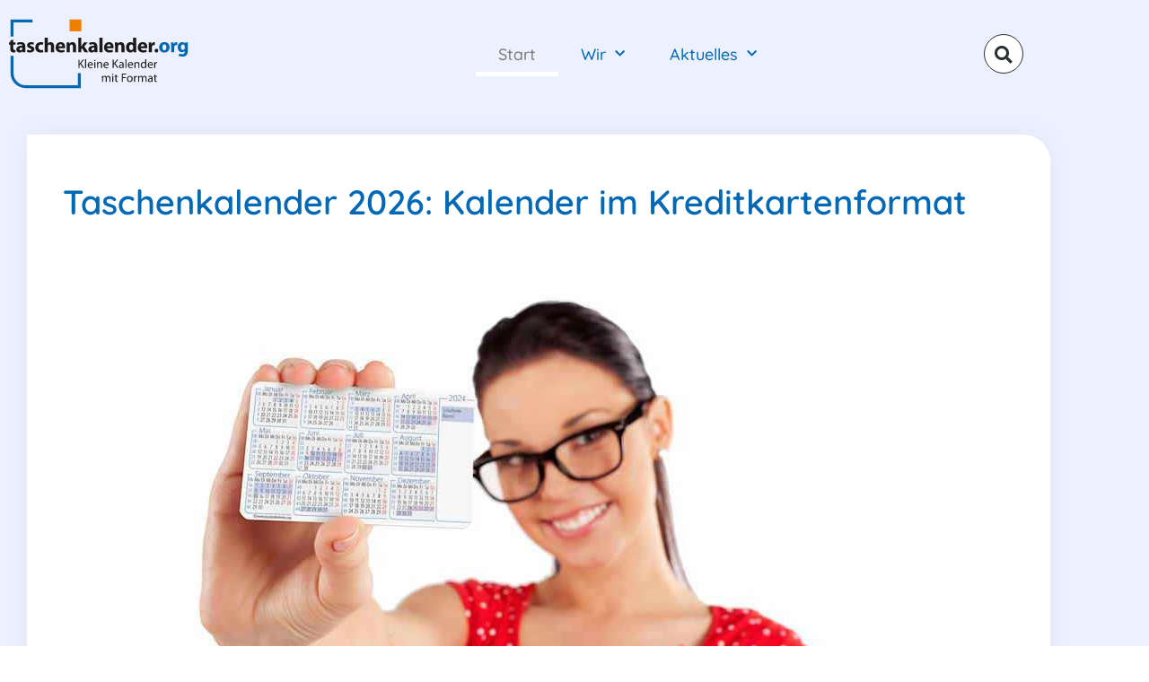

--- FILE ---
content_type: text/html; charset=UTF-8
request_url: https://taschenkalender.org/
body_size: 15982
content:
<!doctype html><html lang="de" prefix="og: https://ogp.me/ns#"><head><meta charset="UTF-8"><meta name="viewport" content="width=device-width, initial-scale=1"><link rel="preload" href="https://taschenkalender.org/fntsrv/quicksand/quicksand-v21-latin-500.woff2" as="font" type="font/woff2" crossorigin><link rel="preload" href="https://taschenkalender.org/fntsrv/quicksand/quicksand-v21-latin-600.woff2" as="font" type="font/woff2" crossorigin><link rel="preload" href="https://taschenkalender.org/fntsrv/quicksand/quicksand-v21-latin-700.woff2" as="font" type="font/woff2" crossorigin><link rel="preload" href="https://taschenkalender.org/fntsrv/quicksand/quicksand-v21-latin-300.woff2" as="font" type="font/woff2" crossorigin><link rel="preload" href="https://taschenkalender.org/wp-content/plugins/elementor/assets/lib/eicons/fonts/eicons.woff2?5.10.0" as="font" type="font/woff2" crossorigin><link rel="preload" href="https://taschenkalender.org/wp-content/plugins/elementor/assets/lib/font-awesome/webfonts/fa-solid-900.woff2" as="font" type="font/woff2" crossorigin><link rel="profile" href="https://gmpg.org/xfn/11"><link media="all" href="https://taschenkalender.org/wp-content/cache/autoptimize/2/css/autoptimize_c6c8189b0ace15683c3e7ebb3b82aeaa.css" rel="stylesheet"><title>Taschenkalender: Kalenderkarten im Scheckkartenformat</title><meta name="description" content="Effektiv und preiswert werben Taschenkalender, die Kalender im Scheckkartenformat. Beratung, Grafikservice, schnelle Lieferung, faire Preise!"/><meta name="robots" content="follow, index, max-snippet:-1, max-video-preview:-1, max-image-preview:large"/><link rel="canonical" href="https://taschenkalender.org/" /><meta property="og:locale" content="de_DE" /><meta property="og:type" content="website" /><meta property="og:title" content="Taschenkalender: Kalenderkarten im Scheckkartenformat" /><meta property="og:description" content="Effektiv und preiswert werben Taschenkalender, die Kalender im Scheckkartenformat. Beratung, Grafikservice, schnelle Lieferung, faire Preise!" /><meta property="og:url" content="https://taschenkalender.org/" /><meta property="og:site_name" content="taschenkalender.org" /><meta property="og:updated_time" content="2023-12-29T10:01:11+01:00" /><meta property="og:image" content="https://taschenkalender.org/wp-content/blogs.dir/25/files/sites/2/2011/02/depositphotos_6533598_original_fertig.jpg" /><meta property="og:image:secure_url" content="https://taschenkalender.org/wp-content/blogs.dir/25/files/sites/2/2011/02/depositphotos_6533598_original_fertig.jpg" /><meta property="og:image:width" content="990" /><meta property="og:image:height" content="595" /><meta property="og:image:alt" content="Taschenkalender, Scheckkartenkalender, Kalenderkarte" /><meta property="og:image:type" content="image/jpeg" /><meta name="twitter:card" content="summary_large_image" /><meta name="twitter:title" content="Taschenkalender: Kalenderkarten im Scheckkartenformat" /><meta name="twitter:description" content="Effektiv und preiswert werben Taschenkalender, die Kalender im Scheckkartenformat. Beratung, Grafikservice, schnelle Lieferung, faire Preise!" /><meta name="twitter:site" content="@RalphGL" /><meta name="twitter:creator" content="@RalphGL" /><meta name="twitter:image" content="https://taschenkalender.org/wp-content/blogs.dir/25/files/sites/2/2011/02/depositphotos_6533598_original_fertig.jpg" /><meta name="twitter:label1" content="Verfasst von" /><meta name="twitter:data1" content="Ralph Lindner" /><meta name="twitter:label2" content="Lesedauer" /><meta name="twitter:data2" content="1 Minute" /> <script type="application/ld+json" class="rank-math-schema">{"@context":"https://schema.org","@graph":[{"@type":"Place","@id":"https://taschenkalender.org/#place","address":{"@type":"PostalAddress","streetAddress":"Schu\u00dfleitenweg 77b","addressLocality":"N\u00fcrnberg","postalCode":"90451","addressCountry":"Germany"}},{"@type":"Organization","@id":"https://taschenkalender.org/#organization","name":"Kalenderdesigner, Inh. Ralph Lindner","url":"https://taschenkalender.org","sameAs":["https://twitter.com/RalphGL"],"address":{"@type":"PostalAddress","streetAddress":"Schu\u00dfleitenweg 77b","addressLocality":"N\u00fcrnberg","postalCode":"90451","addressCountry":"Germany"},"logo":{"@type":"ImageObject","@id":"https://taschenkalender.org/#logo","url":"https://taschenkalender.org/wp-content/blogs.dir/25/files/sites/2/2020/02/kalenderdesigner-signet-Google-Plus.png","contentUrl":"https://taschenkalender.org/wp-content/blogs.dir/25/files/sites/2/2020/02/kalenderdesigner-signet-Google-Plus.png","caption":"Kalenderdesigner, Inh. Ralph Lindner","inLanguage":"de","width":"250","height":"250"},"contactPoint":[{"@type":"ContactPoint","telephone":"+49-911-9291-9141","contactType":"customer support"}],"location":{"@id":"https://taschenkalender.org/#place"}},{"@type":"WebSite","@id":"https://taschenkalender.org/#website","url":"https://taschenkalender.org","name":"Kalenderdesigner, Inh. Ralph Lindner","publisher":{"@id":"https://taschenkalender.org/#organization"},"inLanguage":"de","potentialAction":{"@type":"SearchAction","target":"https://taschenkalender.org/?s={search_term_string}","query-input":"required name=search_term_string"}},{"@type":"ImageObject","@id":"https://taschenkalender.org/wp-content/blogs.dir/25/files/sites/2/2011/02/depositphotos_6533598_original_fertig.jpg","url":"https://taschenkalender.org/wp-content/blogs.dir/25/files/sites/2/2011/02/depositphotos_6533598_original_fertig.jpg","width":"200","height":"200","inLanguage":"de"},{"@type":"ItemPage","@id":"https://taschenkalender.org/#webpage","url":"https://taschenkalender.org/","name":"Taschenkalender: Kalenderkarten im Scheckkartenformat","datePublished":"2021-02-11T16:53:14+01:00","dateModified":"2023-12-29T10:01:11+01:00","about":{"@id":"https://taschenkalender.org/#organization"},"isPartOf":{"@id":"https://taschenkalender.org/#website"},"primaryImageOfPage":{"@id":"https://taschenkalender.org/wp-content/blogs.dir/25/files/sites/2/2011/02/depositphotos_6533598_original_fertig.jpg"},"inLanguage":"de"},{"@type":"Product","name":"Taschenkalender: Kalenderkarten im Scheckkartenformat","description":"Taschenkalender werben: effektiv und preiswert. Wir beraten pers\u00f6nlich, gestaltem Ihre Karten individuell und liefern schnell zum g\u00fcnstigen Preis.","offers":{"@type":"Offer","price":"0","url":"https://taschenkalender.org/","availability":"https://schema.org/OutOfStock"},"@id":"https://taschenkalender.org/#schema-19880","image":{"@id":"https://taschenkalender.org/wp-content/blogs.dir/25/files/sites/2/2011/02/depositphotos_6533598_original_fertig.jpg"},"mainEntityOfPage":{"@id":"https://taschenkalender.org/#webpage"}}]}</script> <meta name="google-site-verification" content="tk3F6QkOt5yNGU810pnfyF0u4wEqq9_k5cnLujh4C1E" /><link rel='dns-prefetch' href='//widgetlogic.org' /><link rel="alternate" type="application/rss+xml" title="taschenkalender.org &raquo; Feed" href="https://taschenkalender.org/feed/" /><link rel="alternate" type="application/rss+xml" title="taschenkalender.org &raquo; Kommentar-Feed" href="https://taschenkalender.org/comments/feed/" /><link rel="alternate" title="oEmbed (JSON)" type="application/json+oembed" href="https://taschenkalender.org/wp-json/oembed/1.0/embed?url=https%3A%2F%2Ftaschenkalender.org%2F" /><link rel="alternate" title="oEmbed (XML)" type="text/xml+oembed" href="https://taschenkalender.org/wp-json/oembed/1.0/embed?url=https%3A%2F%2Ftaschenkalender.org%2F&#038;format=xml" /> <script src="https://taschenkalender.org/wp-includes/js/jquery/jquery.min.js?ver=3.7.1" id="jquery-core-js"></script> <link rel="https://api.w.org/" href="https://taschenkalender.org/wp-json/" /><link rel="alternate" title="JSON" type="application/json" href="https://taschenkalender.org/wp-json/wp/v2/pages/49" /><link rel="EditURI" type="application/rsd+xml" title="RSD" href="https://taschenkalender.org/xmlrpc.php?rsd" /><meta name="generator" content="WordPress 6.9" /><link rel='shortlink' href='https://taschenkalender.org/' /><meta name="description" content="Wir liefern Ihnen praktische Taschenkalender im Kartenformat mit Ihrer Werbung. Den Kalender passen wir individuell an, auch mit regionalen Feiertagen und Schulferienterminen."><meta name="theme-color" content="#0068B475"><link rel="icon" href="https://taschenkalender.org/wp-content/blogs.dir/25/files/sites/2/2020/02/kalenderdesigner-signet-Google-Plus-180x180.png" sizes="32x32" /><link rel="icon" href="https://taschenkalender.org/wp-content/blogs.dir/25/files/sites/2/2020/02/kalenderdesigner-signet-Google-Plus.png" sizes="192x192" /><link rel="apple-touch-icon" href="https://taschenkalender.org/wp-content/blogs.dir/25/files/sites/2/2020/02/kalenderdesigner-signet-Google-Plus-180x180.png" /><meta name="msapplication-TileImage" content="https://taschenkalender.org/wp-content/blogs.dir/25/files/sites/2/2020/02/kalenderdesigner-signet-Google-Plus.png" /></head><body class="home wp-singular page-template-default page page-id-49 page-parent wp-custom-logo wp-embed-responsive wp-theme-hello-elementor hello-elementor-default elementor-default elementor-kit-5042 elementor-page elementor-page-49 elementor-page-5115"> <a class="skip-link screen-reader-text" href="#content">Zum Inhalt springen</a><header data-elementor-type="header" data-elementor-id="5075" class="elementor elementor-5075 elementor-location-header" data-elementor-post-type="elementor_library"><section class="elementor-section elementor-top-section elementor-element elementor-element-43f00e8 elementor-section-content-middle elementor-section-stretched elementor-hidden-desktop elementor-hidden-tablet elementor-hidden-phone elementor-section-boxed elementor-section-height-default elementor-section-height-default" data-id="43f00e8" data-element_type="section" data-settings="{&quot;stretch_section&quot;:&quot;section-stretched&quot;}"><div class="elementor-container elementor-column-gap-no"><div class="elementor-column elementor-col-100 elementor-top-column elementor-element elementor-element-2e1127c" data-id="2e1127c" data-element_type="column"><div class="elementor-widget-wrap elementor-element-populated"><div class="elementor-element elementor-element-909099f elementor-widget__width-auto elementor-widget-mobile__width-auto elementor-widget elementor-widget-theme-site-logo elementor-widget-image" data-id="909099f" data-element_type="widget" data-settings="{&quot;_animation&quot;:&quot;none&quot;}" data-widget_type="theme-site-logo.default"><div class="elementor-widget-container"> <a href="https://taschenkalender.org"> <noscript><img src="https://taschenkalender.org/wp-content/blogs.dir/25/files/sites/2/2020/02/taschenkalender-logo.svg" class="elementor-animation-buzz-out attachment-full size-full wp-image-5099" alt="" /></noscript><img src='data:image/svg+xml,%3Csvg%20xmlns=%22http://www.w3.org/2000/svg%22%20viewBox=%220%200%20210%20140%22%3E%3C/svg%3E' data-src="https://taschenkalender.org/wp-content/blogs.dir/25/files/sites/2/2020/02/taschenkalender-logo.svg" class="lazyload elementor-animation-buzz-out attachment-full size-full wp-image-5099" alt="" /> </a></div></div><div class="elementor-element elementor-element-2a751d2 elementor-widget__width-auto elementor-nav-menu--dropdown-tablet elementor-nav-menu__text-align-aside elementor-nav-menu--toggle elementor-nav-menu--burger elementor-widget elementor-widget-nav-menu" data-id="2a751d2" data-element_type="widget" data-settings="{&quot;layout&quot;:&quot;horizontal&quot;,&quot;submenu_icon&quot;:{&quot;value&quot;:&quot;&lt;i class=\&quot;fas fa-caret-down\&quot; aria-hidden=\&quot;true\&quot;&gt;&lt;\/i&gt;&quot;,&quot;library&quot;:&quot;fa-solid&quot;},&quot;toggle&quot;:&quot;burger&quot;}" data-widget_type="nav-menu.default"><div class="elementor-widget-container"><nav aria-label="Menü" class="elementor-nav-menu--main elementor-nav-menu__container elementor-nav-menu--layout-horizontal e--pointer-underline e--animation-fade"><ul id="menu-1-2a751d2" class="elementor-nav-menu"><li class="menu-item menu-item-type-post_type menu-item-object-page menu-item-home current-menu-item page_item page-item-49 current_page_item menu-item-199"><a href="https://taschenkalender.org/" aria-current="page" title="Taschenkalender.org stellt sich vor." class="elementor-item elementor-item-active">Start</a></li><li class="menu-item menu-item-type-custom menu-item-object-custom menu-item-has-children menu-item-5757"><a href="/kontakt/" class="elementor-item">Wir</a><ul class="sub-menu elementor-nav-menu--dropdown"><li class="menu-item menu-item-type-custom menu-item-object-custom menu-item-5756"><a href="/kontakt#faq" class="elementor-sub-item elementor-item-anchor">FAQ Antworten</a></li><li class="menu-item menu-item-type-custom menu-item-object-custom menu-item-5767"><a href="/kontakt#leitbild" class="elementor-sub-item elementor-item-anchor">Unser Leitbild</a></li><li class="menu-item menu-item-type-post_type menu-item-object-page menu-item-927"><a href="https://taschenkalender.org/kontakt/reseller/" title="Wir beliefern Grafiker, Werbeagenturen, Druckereien und Werbemittelhändler mit Taschenkalenderkarten im Scheckkartenformat." class="elementor-sub-item">Wiederverkäufer</a></li></ul></li><li class="menu-item menu-item-type-taxonomy menu-item-object-category menu-item-has-children menu-item-3153"><a href="https://taschenkalender.org/category/aktuelles/" class="elementor-item">Aktuelles</a><ul class="sub-menu elementor-nav-menu--dropdown"><li class="menu-item menu-item-type-taxonomy menu-item-object-category menu-item-6658"><a href="https://taschenkalender.org/category/aktuelles/" class="elementor-sub-item">Archiv</a></li><li class="menu-item menu-item-type-post_type menu-item-object-page menu-item-has-children menu-item-259"><a href="https://taschenkalender.org/branchen-beispiele/" title="Taschenkalenderkarten werden in vielen Branchen erfolgreich als Werbemittel eingesetzt &#8211; hier zeigen wir Ihnen einige Beispiele." class="elementor-sub-item">Branchen</a><ul class="sub-menu elementor-nav-menu--dropdown"><li class="menu-item menu-item-type-post_type menu-item-object-page menu-item-3454"><a href="https://taschenkalender.org/branchen-beispiele/kandidaten-wahl-taschenkalender/" title="Parteien nutzen Taschenkalenderkarten im Scheckkartenformat" class="elementor-sub-item">So wählen Politiker</a></li><li class="menu-item menu-item-type-post_type menu-item-object-page menu-item-275"><a href="https://taschenkalender.org/branchen-beispiele/kalenderkarten-apotheke/" title="Apotheken setzen gerne Taschenkalenderkarten als Visitenkarte mit Zusatznutzen ein." class="elementor-sub-item">Apotheke</a></li><li class="menu-item menu-item-type-post_type menu-item-object-page menu-item-4053"><a href="https://taschenkalender.org/branchen-beispiele/finanzdienstleister-versicherung-bank/" title="Versicherungen, Banken, Finanzmakler" class="elementor-sub-item">Finanzen</a></li><li class="menu-item menu-item-type-post_type menu-item-object-post menu-item-4365"><a href="https://taschenkalender.org/2015/02/kundenzufriedenheit-kommunizieren-hotel/" title="Ideen für´s Hotel" class="elementor-sub-item">Hotellerie</a></li><li class="menu-item menu-item-type-post_type menu-item-object-post menu-item-4273"><a href="https://taschenkalender.org/2014/02/jahreslosung-taschenkalender/" title="Gottesdienst, Jahreslosung, Jugendfeste &#8211; finden sich auf unseren Taschenkalenderkarten" class="elementor-sub-item">Kirchengemeinden</a></li><li class="menu-item menu-item-type-post_type menu-item-object-page menu-item-280"><a href="https://taschenkalender.org/branchen-beispiele/reise-touristik/" title="Sowohl Veranstalter als auch Vermittler von Reisen oder Sehenswürdigkeiten werben mit Taschenkalenderkarten." class="elementor-sub-item">Reise und Touristik</a></li><li class="menu-item menu-item-type-post_type menu-item-object-page menu-item-277"><a href="https://taschenkalender.org/branchen-beispiele/schornsteinfeger/" title="Schornsteinfeger wünschen Ihren Kunden Glück im neuen Jahr mit unseren Taschenkalenderkarten." class="elementor-sub-item">Schornsteinfeger Taschenkalender</a></li></ul></li></ul></li></ul></nav><div class="elementor-menu-toggle" role="button" tabindex="0" aria-label="Menu Toggle" aria-expanded="false"> <i aria-hidden="true" role="presentation" class="elementor-menu-toggle__icon--open eicon-menu-bar"></i><i aria-hidden="true" role="presentation" class="elementor-menu-toggle__icon--close eicon-close"></i></div><nav class="elementor-nav-menu--dropdown elementor-nav-menu__container" aria-hidden="true"><ul id="menu-2-2a751d2" class="elementor-nav-menu"><li class="menu-item menu-item-type-post_type menu-item-object-page menu-item-home current-menu-item page_item page-item-49 current_page_item menu-item-199"><a href="https://taschenkalender.org/" aria-current="page" title="Taschenkalender.org stellt sich vor." class="elementor-item elementor-item-active" tabindex="-1">Start</a></li><li class="menu-item menu-item-type-custom menu-item-object-custom menu-item-has-children menu-item-5757"><a href="/kontakt/" class="elementor-item" tabindex="-1">Wir</a><ul class="sub-menu elementor-nav-menu--dropdown"><li class="menu-item menu-item-type-custom menu-item-object-custom menu-item-5756"><a href="/kontakt#faq" class="elementor-sub-item elementor-item-anchor" tabindex="-1">FAQ Antworten</a></li><li class="menu-item menu-item-type-custom menu-item-object-custom menu-item-5767"><a href="/kontakt#leitbild" class="elementor-sub-item elementor-item-anchor" tabindex="-1">Unser Leitbild</a></li><li class="menu-item menu-item-type-post_type menu-item-object-page menu-item-927"><a href="https://taschenkalender.org/kontakt/reseller/" title="Wir beliefern Grafiker, Werbeagenturen, Druckereien und Werbemittelhändler mit Taschenkalenderkarten im Scheckkartenformat." class="elementor-sub-item" tabindex="-1">Wiederverkäufer</a></li></ul></li><li class="menu-item menu-item-type-taxonomy menu-item-object-category menu-item-has-children menu-item-3153"><a href="https://taschenkalender.org/category/aktuelles/" class="elementor-item" tabindex="-1">Aktuelles</a><ul class="sub-menu elementor-nav-menu--dropdown"><li class="menu-item menu-item-type-taxonomy menu-item-object-category menu-item-6658"><a href="https://taschenkalender.org/category/aktuelles/" class="elementor-sub-item" tabindex="-1">Archiv</a></li><li class="menu-item menu-item-type-post_type menu-item-object-page menu-item-has-children menu-item-259"><a href="https://taschenkalender.org/branchen-beispiele/" title="Taschenkalenderkarten werden in vielen Branchen erfolgreich als Werbemittel eingesetzt &#8211; hier zeigen wir Ihnen einige Beispiele." class="elementor-sub-item" tabindex="-1">Branchen</a><ul class="sub-menu elementor-nav-menu--dropdown"><li class="menu-item menu-item-type-post_type menu-item-object-page menu-item-3454"><a href="https://taschenkalender.org/branchen-beispiele/kandidaten-wahl-taschenkalender/" title="Parteien nutzen Taschenkalenderkarten im Scheckkartenformat" class="elementor-sub-item" tabindex="-1">So wählen Politiker</a></li><li class="menu-item menu-item-type-post_type menu-item-object-page menu-item-275"><a href="https://taschenkalender.org/branchen-beispiele/kalenderkarten-apotheke/" title="Apotheken setzen gerne Taschenkalenderkarten als Visitenkarte mit Zusatznutzen ein." class="elementor-sub-item" tabindex="-1">Apotheke</a></li><li class="menu-item menu-item-type-post_type menu-item-object-page menu-item-4053"><a href="https://taschenkalender.org/branchen-beispiele/finanzdienstleister-versicherung-bank/" title="Versicherungen, Banken, Finanzmakler" class="elementor-sub-item" tabindex="-1">Finanzen</a></li><li class="menu-item menu-item-type-post_type menu-item-object-post menu-item-4365"><a href="https://taschenkalender.org/2015/02/kundenzufriedenheit-kommunizieren-hotel/" title="Ideen für´s Hotel" class="elementor-sub-item" tabindex="-1">Hotellerie</a></li><li class="menu-item menu-item-type-post_type menu-item-object-post menu-item-4273"><a href="https://taschenkalender.org/2014/02/jahreslosung-taschenkalender/" title="Gottesdienst, Jahreslosung, Jugendfeste &#8211; finden sich auf unseren Taschenkalenderkarten" class="elementor-sub-item" tabindex="-1">Kirchengemeinden</a></li><li class="menu-item menu-item-type-post_type menu-item-object-page menu-item-280"><a href="https://taschenkalender.org/branchen-beispiele/reise-touristik/" title="Sowohl Veranstalter als auch Vermittler von Reisen oder Sehenswürdigkeiten werben mit Taschenkalenderkarten." class="elementor-sub-item" tabindex="-1">Reise und Touristik</a></li><li class="menu-item menu-item-type-post_type menu-item-object-page menu-item-277"><a href="https://taschenkalender.org/branchen-beispiele/schornsteinfeger/" title="Schornsteinfeger wünschen Ihren Kunden Glück im neuen Jahr mit unseren Taschenkalenderkarten." class="elementor-sub-item" tabindex="-1">Schornsteinfeger Taschenkalender</a></li></ul></li></ul></li></ul></nav></div></div><div class="elementor-element elementor-element-714f9adb elementor-search-form--skin-full_screen elementor-widget__width-auto elementor-widget elementor-widget-search-form" data-id="714f9adb" data-element_type="widget" data-settings="{&quot;skin&quot;:&quot;full_screen&quot;}" data-widget_type="search-form.default"><div class="elementor-widget-container"> <search role="search"><form class="elementor-search-form" action="https://taschenkalender.org" method="get"><div class="elementor-search-form__toggle" role="button" tabindex="0" aria-label="Suche"> <i aria-hidden="true" class="fas fa-search"></i></div><div class="elementor-search-form__container"> <label class="elementor-screen-only" for="elementor-search-form-714f9adb">Suche</label> <input id="elementor-search-form-714f9adb" placeholder="Suchen..." class="elementor-search-form__input" type="search" name="s" value=""><div class="dialog-lightbox-close-button dialog-close-button" role="button" tabindex="0" aria-label="Close this search box."> <i aria-hidden="true" class="eicon-close"></i></div></div></form> </search></div></div></div></div></div></section><header class="elementor-section elementor-top-section elementor-element elementor-element-29699416 elementor-section-content-middle elementor-section-height-min-height elementor-section-boxed elementor-section-height-default elementor-section-items-middle" data-id="29699416" data-element_type="section"><div class="elementor-background-overlay"></div><div class="elementor-container elementor-column-gap-no"><div class="elementor-column elementor-col-25 elementor-top-column elementor-element elementor-element-6736c713" data-id="6736c713" data-element_type="column"><div class="elementor-widget-wrap elementor-element-populated"><div class="elementor-element elementor-element-77b9d849 elementor-widget elementor-widget-theme-site-logo elementor-widget-image" data-id="77b9d849" data-element_type="widget" title="Klicken Sie auf das Logo, um zur Startseite zu kommen." data-widget_type="theme-site-logo.default"><div class="elementor-widget-container"> <a href="https://taschenkalender.org"> <noscript><img src="https://taschenkalender.org/wp-content/blogs.dir/25/files/sites/2/2020/02/taschenkalender-logo.svg" class="elementor-animation-buzz-out attachment-full size-full wp-image-5099" alt="" /></noscript><img src='data:image/svg+xml,%3Csvg%20xmlns=%22http://www.w3.org/2000/svg%22%20viewBox=%220%200%20210%20140%22%3E%3C/svg%3E' data-src="https://taschenkalender.org/wp-content/blogs.dir/25/files/sites/2/2020/02/taschenkalender-logo.svg" class="lazyload elementor-animation-buzz-out attachment-full size-full wp-image-5099" alt="" /> </a></div></div></div></div><div class="elementor-column elementor-col-50 elementor-top-column elementor-element elementor-element-311282fa" data-id="311282fa" data-element_type="column"><div class="elementor-widget-wrap elementor-element-populated"><div class="elementor-element elementor-element-73a7c0b8 elementor-nav-menu__align-center elementor-nav-menu--stretch elementor-nav-menu--dropdown-tablet elementor-nav-menu__text-align-aside elementor-nav-menu--toggle elementor-nav-menu--burger elementor-widget elementor-widget-nav-menu" data-id="73a7c0b8" data-element_type="widget" data-settings="{&quot;full_width&quot;:&quot;stretch&quot;,&quot;submenu_icon&quot;:{&quot;value&quot;:&quot;&lt;i class=\&quot;fas fa-chevron-down\&quot; aria-hidden=\&quot;true\&quot;&gt;&lt;\/i&gt;&quot;,&quot;library&quot;:&quot;fa-solid&quot;},&quot;layout&quot;:&quot;horizontal&quot;,&quot;toggle&quot;:&quot;burger&quot;}" data-widget_type="nav-menu.default"><div class="elementor-widget-container"><nav aria-label="Menü" class="elementor-nav-menu--main elementor-nav-menu__container elementor-nav-menu--layout-horizontal e--pointer-underline e--animation-none"><ul id="menu-1-73a7c0b8" class="elementor-nav-menu"><li class="menu-item menu-item-type-post_type menu-item-object-page menu-item-home current-menu-item page_item page-item-49 current_page_item menu-item-199"><a href="https://taschenkalender.org/" aria-current="page" title="Taschenkalender.org stellt sich vor." class="elementor-item elementor-item-active">Start</a></li><li class="menu-item menu-item-type-custom menu-item-object-custom menu-item-has-children menu-item-5757"><a href="/kontakt/" class="elementor-item">Wir</a><ul class="sub-menu elementor-nav-menu--dropdown"><li class="menu-item menu-item-type-custom menu-item-object-custom menu-item-5756"><a href="/kontakt#faq" class="elementor-sub-item elementor-item-anchor">FAQ Antworten</a></li><li class="menu-item menu-item-type-custom menu-item-object-custom menu-item-5767"><a href="/kontakt#leitbild" class="elementor-sub-item elementor-item-anchor">Unser Leitbild</a></li><li class="menu-item menu-item-type-post_type menu-item-object-page menu-item-927"><a href="https://taschenkalender.org/kontakt/reseller/" title="Wir beliefern Grafiker, Werbeagenturen, Druckereien und Werbemittelhändler mit Taschenkalenderkarten im Scheckkartenformat." class="elementor-sub-item">Wiederverkäufer</a></li></ul></li><li class="menu-item menu-item-type-taxonomy menu-item-object-category menu-item-has-children menu-item-3153"><a href="https://taschenkalender.org/category/aktuelles/" class="elementor-item">Aktuelles</a><ul class="sub-menu elementor-nav-menu--dropdown"><li class="menu-item menu-item-type-taxonomy menu-item-object-category menu-item-6658"><a href="https://taschenkalender.org/category/aktuelles/" class="elementor-sub-item">Archiv</a></li><li class="menu-item menu-item-type-post_type menu-item-object-page menu-item-has-children menu-item-259"><a href="https://taschenkalender.org/branchen-beispiele/" title="Taschenkalenderkarten werden in vielen Branchen erfolgreich als Werbemittel eingesetzt &#8211; hier zeigen wir Ihnen einige Beispiele." class="elementor-sub-item">Branchen</a><ul class="sub-menu elementor-nav-menu--dropdown"><li class="menu-item menu-item-type-post_type menu-item-object-page menu-item-3454"><a href="https://taschenkalender.org/branchen-beispiele/kandidaten-wahl-taschenkalender/" title="Parteien nutzen Taschenkalenderkarten im Scheckkartenformat" class="elementor-sub-item">So wählen Politiker</a></li><li class="menu-item menu-item-type-post_type menu-item-object-page menu-item-275"><a href="https://taschenkalender.org/branchen-beispiele/kalenderkarten-apotheke/" title="Apotheken setzen gerne Taschenkalenderkarten als Visitenkarte mit Zusatznutzen ein." class="elementor-sub-item">Apotheke</a></li><li class="menu-item menu-item-type-post_type menu-item-object-page menu-item-4053"><a href="https://taschenkalender.org/branchen-beispiele/finanzdienstleister-versicherung-bank/" title="Versicherungen, Banken, Finanzmakler" class="elementor-sub-item">Finanzen</a></li><li class="menu-item menu-item-type-post_type menu-item-object-post menu-item-4365"><a href="https://taschenkalender.org/2015/02/kundenzufriedenheit-kommunizieren-hotel/" title="Ideen für´s Hotel" class="elementor-sub-item">Hotellerie</a></li><li class="menu-item menu-item-type-post_type menu-item-object-post menu-item-4273"><a href="https://taschenkalender.org/2014/02/jahreslosung-taschenkalender/" title="Gottesdienst, Jahreslosung, Jugendfeste &#8211; finden sich auf unseren Taschenkalenderkarten" class="elementor-sub-item">Kirchengemeinden</a></li><li class="menu-item menu-item-type-post_type menu-item-object-page menu-item-280"><a href="https://taschenkalender.org/branchen-beispiele/reise-touristik/" title="Sowohl Veranstalter als auch Vermittler von Reisen oder Sehenswürdigkeiten werben mit Taschenkalenderkarten." class="elementor-sub-item">Reise und Touristik</a></li><li class="menu-item menu-item-type-post_type menu-item-object-page menu-item-277"><a href="https://taschenkalender.org/branchen-beispiele/schornsteinfeger/" title="Schornsteinfeger wünschen Ihren Kunden Glück im neuen Jahr mit unseren Taschenkalenderkarten." class="elementor-sub-item">Schornsteinfeger Taschenkalender</a></li></ul></li></ul></li></ul></nav><div class="elementor-menu-toggle" role="button" tabindex="0" aria-label="Menu Toggle" aria-expanded="false"> <i aria-hidden="true" role="presentation" class="elementor-menu-toggle__icon--open eicon-menu-bar"></i><i aria-hidden="true" role="presentation" class="elementor-menu-toggle__icon--close eicon-close"></i></div><nav class="elementor-nav-menu--dropdown elementor-nav-menu__container" aria-hidden="true"><ul id="menu-2-73a7c0b8" class="elementor-nav-menu"><li class="menu-item menu-item-type-post_type menu-item-object-page menu-item-home current-menu-item page_item page-item-49 current_page_item menu-item-199"><a href="https://taschenkalender.org/" aria-current="page" title="Taschenkalender.org stellt sich vor." class="elementor-item elementor-item-active" tabindex="-1">Start</a></li><li class="menu-item menu-item-type-custom menu-item-object-custom menu-item-has-children menu-item-5757"><a href="/kontakt/" class="elementor-item" tabindex="-1">Wir</a><ul class="sub-menu elementor-nav-menu--dropdown"><li class="menu-item menu-item-type-custom menu-item-object-custom menu-item-5756"><a href="/kontakt#faq" class="elementor-sub-item elementor-item-anchor" tabindex="-1">FAQ Antworten</a></li><li class="menu-item menu-item-type-custom menu-item-object-custom menu-item-5767"><a href="/kontakt#leitbild" class="elementor-sub-item elementor-item-anchor" tabindex="-1">Unser Leitbild</a></li><li class="menu-item menu-item-type-post_type menu-item-object-page menu-item-927"><a href="https://taschenkalender.org/kontakt/reseller/" title="Wir beliefern Grafiker, Werbeagenturen, Druckereien und Werbemittelhändler mit Taschenkalenderkarten im Scheckkartenformat." class="elementor-sub-item" tabindex="-1">Wiederverkäufer</a></li></ul></li><li class="menu-item menu-item-type-taxonomy menu-item-object-category menu-item-has-children menu-item-3153"><a href="https://taschenkalender.org/category/aktuelles/" class="elementor-item" tabindex="-1">Aktuelles</a><ul class="sub-menu elementor-nav-menu--dropdown"><li class="menu-item menu-item-type-taxonomy menu-item-object-category menu-item-6658"><a href="https://taschenkalender.org/category/aktuelles/" class="elementor-sub-item" tabindex="-1">Archiv</a></li><li class="menu-item menu-item-type-post_type menu-item-object-page menu-item-has-children menu-item-259"><a href="https://taschenkalender.org/branchen-beispiele/" title="Taschenkalenderkarten werden in vielen Branchen erfolgreich als Werbemittel eingesetzt &#8211; hier zeigen wir Ihnen einige Beispiele." class="elementor-sub-item" tabindex="-1">Branchen</a><ul class="sub-menu elementor-nav-menu--dropdown"><li class="menu-item menu-item-type-post_type menu-item-object-page menu-item-3454"><a href="https://taschenkalender.org/branchen-beispiele/kandidaten-wahl-taschenkalender/" title="Parteien nutzen Taschenkalenderkarten im Scheckkartenformat" class="elementor-sub-item" tabindex="-1">So wählen Politiker</a></li><li class="menu-item menu-item-type-post_type menu-item-object-page menu-item-275"><a href="https://taschenkalender.org/branchen-beispiele/kalenderkarten-apotheke/" title="Apotheken setzen gerne Taschenkalenderkarten als Visitenkarte mit Zusatznutzen ein." class="elementor-sub-item" tabindex="-1">Apotheke</a></li><li class="menu-item menu-item-type-post_type menu-item-object-page menu-item-4053"><a href="https://taschenkalender.org/branchen-beispiele/finanzdienstleister-versicherung-bank/" title="Versicherungen, Banken, Finanzmakler" class="elementor-sub-item" tabindex="-1">Finanzen</a></li><li class="menu-item menu-item-type-post_type menu-item-object-post menu-item-4365"><a href="https://taschenkalender.org/2015/02/kundenzufriedenheit-kommunizieren-hotel/" title="Ideen für´s Hotel" class="elementor-sub-item" tabindex="-1">Hotellerie</a></li><li class="menu-item menu-item-type-post_type menu-item-object-post menu-item-4273"><a href="https://taschenkalender.org/2014/02/jahreslosung-taschenkalender/" title="Gottesdienst, Jahreslosung, Jugendfeste &#8211; finden sich auf unseren Taschenkalenderkarten" class="elementor-sub-item" tabindex="-1">Kirchengemeinden</a></li><li class="menu-item menu-item-type-post_type menu-item-object-page menu-item-280"><a href="https://taschenkalender.org/branchen-beispiele/reise-touristik/" title="Sowohl Veranstalter als auch Vermittler von Reisen oder Sehenswürdigkeiten werben mit Taschenkalenderkarten." class="elementor-sub-item" tabindex="-1">Reise und Touristik</a></li><li class="menu-item menu-item-type-post_type menu-item-object-page menu-item-277"><a href="https://taschenkalender.org/branchen-beispiele/schornsteinfeger/" title="Schornsteinfeger wünschen Ihren Kunden Glück im neuen Jahr mit unseren Taschenkalenderkarten." class="elementor-sub-item" tabindex="-1">Schornsteinfeger Taschenkalender</a></li></ul></li></ul></li></ul></nav></div></div></div></div><div class="elementor-column elementor-col-25 elementor-top-column elementor-element elementor-element-7ca44343" data-id="7ca44343" data-element_type="column"><div class="elementor-widget-wrap elementor-element-populated"><div class="elementor-element elementor-element-722e972 elementor-search-form--skin-full_screen elementor-widget elementor-widget-search-form" data-id="722e972" data-element_type="widget" data-settings="{&quot;skin&quot;:&quot;full_screen&quot;}" data-widget_type="search-form.default"><div class="elementor-widget-container"> <search role="search"><form class="elementor-search-form" action="https://taschenkalender.org" method="get"><div class="elementor-search-form__toggle" role="button" tabindex="0" aria-label="Suche"> <i aria-hidden="true" class="fas fa-search"></i></div><div class="elementor-search-form__container"> <label class="elementor-screen-only" for="elementor-search-form-722e972">Suche</label> <input id="elementor-search-form-722e972" placeholder="Suchen..." class="elementor-search-form__input" type="search" name="s" value=""><div class="dialog-lightbox-close-button dialog-close-button" role="button" tabindex="0" aria-label="Close this search box."> <i aria-hidden="true" class="eicon-close"></i></div></div></form> </search></div></div></div></div></div></header></header><div data-elementor-type="single-page" data-elementor-id="5115" class="elementor elementor-5115 elementor-location-single post-49 page type-page status-publish hentry" data-elementor-post-type="elementor_library"><section class="elementor-section elementor-top-section elementor-element elementor-element-6d7f2094 elementor-section-boxed elementor-section-height-default elementor-section-height-default" data-id="6d7f2094" data-element_type="section" data-settings="{&quot;background_motion_fx_opacity_effect&quot;:&quot;yes&quot;,&quot;background_motion_fx_opacity_direction&quot;:&quot;out-in&quot;,&quot;background_motion_fx_opacity_level&quot;:{&quot;unit&quot;:&quot;px&quot;,&quot;size&quot;:10,&quot;sizes&quot;:[]},&quot;background_motion_fx_opacity_range&quot;:{&quot;unit&quot;:&quot;%&quot;,&quot;size&quot;:&quot;&quot;,&quot;sizes&quot;:{&quot;start&quot;:20,&quot;end&quot;:80}},&quot;background_motion_fx_devices&quot;:[&quot;desktop&quot;,&quot;tablet&quot;,&quot;mobile&quot;]}"><div class="elementor-container elementor-column-gap-no"><div class="elementor-column elementor-col-100 elementor-top-column elementor-element elementor-element-60ffb60e" data-id="60ffb60e" data-element_type="column" data-settings="{&quot;background_background&quot;:&quot;classic&quot;}"><div class="elementor-widget-wrap elementor-element-populated"><div class="elementor-element elementor-element-22f5a29a elementor-widget elementor-widget-theme-post-content" data-id="22f5a29a" data-element_type="widget" data-widget_type="theme-post-content.default"><div class="elementor-widget-container"><div data-elementor-type="wp-page" data-elementor-id="49" class="elementor elementor-49" data-elementor-post-type="page"><section class="elementor-section elementor-top-section elementor-element elementor-element-2db365c elementor-section-boxed elementor-section-height-default elementor-section-height-default" data-id="2db365c" data-element_type="section"><div class="elementor-container elementor-column-gap-default"><div class="elementor-column elementor-col-100 elementor-top-column elementor-element elementor-element-91951fa" data-id="91951fa" data-element_type="column"><div class="elementor-widget-wrap elementor-element-populated"><div class="elementor-element elementor-element-2cce3ee elementor-hidden-tablet elementor-hidden-phone elementor-widget elementor-widget-heading" data-id="2cce3ee" data-element_type="widget" data-widget_type="heading.default"><div class="elementor-widget-container"><h1 class="elementor-heading-title elementor-size-default">Taschenkalender 2026: Kalender im Kreditkartenformat</h1></div></div><div class="elementor-element elementor-element-305e777 elementor-hidden-desktop elementor-widget elementor-widget-heading" data-id="305e777" data-element_type="widget" data-widget_type="heading.default"><div class="elementor-widget-container"><h1 class="elementor-heading-title elementor-size-default">Taschenkalender 2026: Kalender im Kreditkartenformat</h1></div></div></div></div></div></section><section class="elementor-section elementor-top-section elementor-element elementor-element-fa072b3 elementor-section-height-min-height elementor-section-items-top elementor-section-boxed elementor-section-height-default elementor-invisible" data-id="fa072b3" data-element_type="section" data-settings="{&quot;background_background&quot;:&quot;classic&quot;,&quot;animation&quot;:&quot;zoomIn&quot;}"><div class="elementor-container elementor-column-gap-default"><div class="elementor-column elementor-col-100 elementor-top-column elementor-element elementor-element-803a255" data-id="803a255" data-element_type="column"><div class="elementor-widget-wrap elementor-element-populated"><div class="elementor-element elementor-element-67fb166 elementor-widget elementor-widget-image" data-id="67fb166" data-element_type="widget" data-settings="{&quot;motion_fx_motion_fx_scrolling&quot;:&quot;yes&quot;,&quot;motion_fx_blur_effect&quot;:&quot;yes&quot;,&quot;motion_fx_blur_direction&quot;:&quot;in-out&quot;,&quot;motion_fx_blur_level&quot;:{&quot;unit&quot;:&quot;px&quot;,&quot;size&quot;:12,&quot;sizes&quot;:[]},&quot;motion_fx_blur_range&quot;:{&quot;unit&quot;:&quot;%&quot;,&quot;size&quot;:&quot;&quot;,&quot;sizes&quot;:{&quot;start&quot;:55,&quot;end&quot;:100}},&quot;motion_fx_devices&quot;:[&quot;desktop&quot;,&quot;tablet&quot;,&quot;mobile&quot;]}" data-widget_type="image.default"><div class="elementor-widget-container"> <img fetchpriority="high" fetchpriority="high" decoding="async" width="990" height="595" src="https://taschenkalender.org/wp-content/blogs.dir/25/files/sites/2/2011/02/depositphotos_6533598_original_fertig.jpg" class="attachment-full size-full wp-image-2939" alt="Taschenkalender, Scheckkartenkalender, Kalenderkarte" srcset="https://taschenkalender.org/wp-content/blogs.dir/25/files/sites/2/2011/02/depositphotos_6533598_original_fertig.jpg 990w, https://taschenkalender.org/wp-content/blogs.dir/25/files/sites/2/2011/02/depositphotos_6533598_original_fertig-200x120.jpg 200w, https://taschenkalender.org/wp-content/blogs.dir/25/files/sites/2/2011/02/depositphotos_6533598_original_fertig-320x192.jpg 320w" sizes="(max-width: 990px) 100vw, 990px" title="Taschenkalender im Kreditkartenformat 1"></div></div></div></div></div></section><section class="elementor-section elementor-top-section elementor-element elementor-element-3c11f20 elementor-section-boxed elementor-section-height-default elementor-section-height-default" data-id="3c11f20" data-element_type="section"><div class="elementor-container elementor-column-gap-no"><div class="elementor-column elementor-col-50 elementor-top-column elementor-element elementor-element-756a6ba" data-id="756a6ba" data-element_type="column"><div class="elementor-widget-wrap elementor-element-populated"><div class="elementor-element elementor-element-555a0cb elementor-widget elementor-widget-text-editor" data-id="555a0cb" data-element_type="widget" data-widget_type="text-editor.default"><div class="elementor-widget-container"><p><strong>Taschenkalender im Kreditkartenformat</strong> sind millionenfach im Einsatz und ein echter Klassiker: <em>handlich, glänzend oder matt veredelt, superflach, abgerundet, unzer­brechlich, günstig zu ver­senden und immer dabei!</em></p><p><strong>Individuelle Gestaltung </strong>durch qualifizierte Mediengestalter der <a title="Die Agentur Lindner ist Ihr Ansprechpartner und zuständig für Auftragsabwicklung. Grafik und Design sowie Fakturierung." href="https://agentur-lindner.de" target="_blank" rel="noopener">Agentur Lindner</a> mit Ihrem Foto, Logo und Text. Gedruckt im Offset­verfahren auf modernsten Maschinen. Oberflächen­veredelung (Folierung) und Eckenrundung für höchste Ansprüche.</p><p>Als Hersteller gestalten und liefern wir Taschen­kalender­karten auch für 2026 in bester Profi-Qualität mit einem Super-Kalender­service <strong>kurzfristig und preiswert</strong> und persönlich.</p></div></div></div></div><div class="elementor-column elementor-col-50 elementor-top-column elementor-element elementor-element-374fd0b" data-id="374fd0b" data-element_type="column"><div class="elementor-widget-wrap elementor-element-populated"><div class="elementor-element elementor-element-661a0c9 animated-fast elementor-widget elementor-widget-global elementor-global-6974 elementor-widget-image" data-id="661a0c9" data-element_type="widget" data-settings="{&quot;motion_fx_motion_fx_scrolling&quot;:&quot;yes&quot;,&quot;motion_fx_rotateZ_effect&quot;:&quot;yes&quot;,&quot;motion_fx_rotateZ_direction&quot;:&quot;negative&quot;,&quot;motion_fx_rotateZ_speed&quot;:{&quot;unit&quot;:&quot;px&quot;,&quot;size&quot;:1.4,&quot;sizes&quot;:[]},&quot;motion_fx_rotateZ_affectedRange&quot;:{&quot;unit&quot;:&quot;%&quot;,&quot;size&quot;:&quot;&quot;,&quot;sizes&quot;:{&quot;start&quot;:30,&quot;end&quot;:59}},&quot;motion_fx_scale_effect&quot;:&quot;yes&quot;,&quot;motion_fx_scale_speed&quot;:{&quot;unit&quot;:&quot;px&quot;,&quot;size&quot;:3,&quot;sizes&quot;:[]},&quot;motion_fx_scale_range&quot;:{&quot;unit&quot;:&quot;%&quot;,&quot;size&quot;:&quot;&quot;,&quot;sizes&quot;:{&quot;start&quot;:43,&quot;end&quot;:85}},&quot;motion_fx_devices&quot;:[&quot;desktop&quot;,&quot;mobile&quot;],&quot;_animation&quot;:&quot;none&quot;,&quot;_animation_mobile&quot;:&quot;none&quot;,&quot;_animation_delay&quot;:1000,&quot;motion_fx_scale_direction&quot;:&quot;out-in&quot;}" title="Klicken Sie hier um ein individuelles Angebot und kostenlose Muster unserer Taschenkalender zu erhalten." data-widget_type="image.default"><div class="elementor-widget-container"> <a href="/#lieferoptionen"> <noscript><img decoding="async" src="https://taschenkalender.org/wp-content/blogs.dir/25/files/sites/2/2022/07/Angebotsplakette.svg" title="Angebotsplakette" alt="1000 Taschenkalender, 85 * 55 mm, Offsetdruck, folienkaschiert, beidseitig farbig, abgerundete Ecken: Discount 125,- €, Express 165,- € jeweils zzgl. Mwst. und Versand" loading="lazy" /></noscript><img class="lazyload" decoding="async" src='data:image/svg+xml,%3Csvg%20xmlns=%22http://www.w3.org/2000/svg%22%20viewBox=%220%200%20210%20140%22%3E%3C/svg%3E' data-src="https://taschenkalender.org/wp-content/blogs.dir/25/files/sites/2/2022/07/Angebotsplakette.svg" title="Angebotsplakette" alt="1000 Taschenkalender, 85 * 55 mm, Offsetdruck, folienkaschiert, beidseitig farbig, abgerundete Ecken: Discount 125,- €, Express 165,- € jeweils zzgl. Mwst. und Versand" loading="lazy" /> </a></div></div></div></div></div></section><section class="elementor-section elementor-top-section elementor-element elementor-element-7aea221 elementor-section-boxed elementor-section-height-default elementor-section-height-default" data-id="7aea221" data-element_type="section"><div class="elementor-container elementor-column-gap-default"><div class="elementor-column elementor-col-100 elementor-top-column elementor-element elementor-element-5aae1d1" data-id="5aae1d1" data-element_type="column"><div class="elementor-widget-wrap elementor-element-populated"><div class="elementor-element elementor-element-d421c7f elementor-widget elementor-widget-heading" data-id="d421c7f" data-element_type="widget" data-widget_type="heading.default"><div class="elementor-widget-container"><h2 class="elementor-heading-title elementor-size-default">Mehrere Kalenderdesign-Varianten individuell anpassbar</h2></div></div></div></div></div></section><section class="elementor-section elementor-top-section elementor-element elementor-element-6ec4ce1c elementor-section-content-middle elementor-section-stretched elementor-section-boxed elementor-section-height-default elementor-section-height-default" data-id="6ec4ce1c" data-element_type="section" data-settings="{&quot;background_background&quot;:&quot;gradient&quot;,&quot;stretch_section&quot;:&quot;section-stretched&quot;}"><div class="elementor-container elementor-column-gap-default"><div class="elementor-column elementor-col-33 elementor-top-column elementor-element elementor-element-0605bfb" data-id="0605bfb" data-element_type="column" data-settings="{&quot;motion_fx_motion_fx_scrolling&quot;:&quot;yes&quot;,&quot;motion_fx_opacity_effect&quot;:&quot;yes&quot;,&quot;motion_fx_opacity_direction&quot;:&quot;in-out&quot;,&quot;motion_fx_opacity_range&quot;:{&quot;unit&quot;:&quot;%&quot;,&quot;size&quot;:&quot;&quot;,&quot;sizes&quot;:{&quot;start&quot;:39,&quot;end&quot;:100}},&quot;motion_fx_scale_effect&quot;:&quot;yes&quot;,&quot;motion_fx_opacity_level&quot;:{&quot;unit&quot;:&quot;px&quot;,&quot;size&quot;:10,&quot;sizes&quot;:[]},&quot;motion_fx_scale_direction&quot;:&quot;out-in&quot;,&quot;motion_fx_scale_speed&quot;:{&quot;unit&quot;:&quot;px&quot;,&quot;size&quot;:4,&quot;sizes&quot;:[]},&quot;motion_fx_scale_range&quot;:{&quot;unit&quot;:&quot;%&quot;,&quot;size&quot;:&quot;&quot;,&quot;sizes&quot;:{&quot;start&quot;:20,&quot;end&quot;:80}},&quot;motion_fx_devices&quot;:[&quot;desktop&quot;,&quot;tablet&quot;,&quot;mobile&quot;]}"><div class="elementor-widget-wrap elementor-element-populated"><div class="elementor-element elementor-element-3972c17 elementor-widget elementor-widget-heading" data-id="3972c17" data-element_type="widget" data-widget_type="heading.default"><div class="elementor-widget-container"><h4 class="elementor-heading-title elementor-size-default">Design &raquo;House Style&laquo;</h4></div></div><div class="elementor-element elementor-element-2cb8cd5 elementor-widget elementor-widget-image" data-id="2cb8cd5" data-element_type="widget" data-settings="{&quot;motion_fx_motion_fx_scrolling&quot;:&quot;yes&quot;,&quot;motion_fx_devices&quot;:[&quot;desktop&quot;,&quot;tablet&quot;,&quot;mobile&quot;]}" data-widget_type="image.default"><div class="elementor-widget-container"><figure class="wp-caption"> <a href="https://taschenkalender.org/wp-content/blogs.dir/25/files/sites/2/2021/04/01_2022_quer.png" data-elementor-open-lightbox="yes" data-elementor-lightbox-title="Neuer Taschenkalender im  Design House Style (kostenlos) für 2022" data-elementor-lightbox-description="Im Jahreskalendarium &lt;a href=&quot;https://taschenkalender.org&quot; title=&quot;Zur Webseite taschenkalender.org&quot;&gt;unserer Taschenkalendern &lt;/a&gt;2022 mit Feiertagen von Deutschland (Design Typ &amp;amp;quot;House Style&amp;amp;quot) markieren wir gerne - für Sie kostenlos - auch die Schulferien Ihres Bundeslandes." data-e-action-hash="#elementor-action%3Aaction%3Dlightbox%26settings%3DeyJpZCI6NjMyOSwidXJsIjoiaHR0cHM6XC9cL3Rhc2NoZW5rYWxlbmRlci5vcmdcL3dwLWNvbnRlbnRcL2Jsb2dzLmRpclwvMjVcL2ZpbGVzXC9zaXRlc1wvMlwvMjAyMVwvMDRcLzAxXzIwMjJfcXVlci5wbmcifQ%3D%3D"> <noscript><img decoding="async" width="1200" height="762" src="https://taschenkalender.org/wp-content/blogs.dir/25/files/sites/2/2021/04/01_2022_quer.png" class="attachment-full size-full wp-image-6329" alt="Abbildung unseres kostenlosen Jahreskalendariums &quot;House Style&quot; auf Taschenkalender 2022 mit Feiertagen in Deutschland (neu)" srcset="https://taschenkalender.org/wp-content/blogs.dir/25/files/sites/2/2021/04/01_2022_quer.png 1200w, https://taschenkalender.org/wp-content/blogs.dir/25/files/sites/2/2021/04/01_2022_quer-320x203.png 320w, https://taschenkalender.org/wp-content/blogs.dir/25/files/sites/2/2021/04/01_2022_quer-280x178.png 280w, https://taschenkalender.org/wp-content/blogs.dir/25/files/sites/2/2021/04/01_2022_quer-768x488.png 768w" sizes="(max-width: 1200px) 100vw, 1200px" title="Taschenkalender im Kreditkartenformat 2"></noscript><img decoding="async" width="1200" height="762" src='data:image/svg+xml,%3Csvg%20xmlns=%22http://www.w3.org/2000/svg%22%20viewBox=%220%200%201200%20762%22%3E%3C/svg%3E' data-src="https://taschenkalender.org/wp-content/blogs.dir/25/files/sites/2/2021/04/01_2022_quer.png" class="lazyload attachment-full size-full wp-image-6329" alt="Abbildung unseres kostenlosen Jahreskalendariums &quot;House Style&quot; auf Taschenkalender 2022 mit Feiertagen in Deutschland (neu)" data-srcset="https://taschenkalender.org/wp-content/blogs.dir/25/files/sites/2/2021/04/01_2022_quer.png 1200w, https://taschenkalender.org/wp-content/blogs.dir/25/files/sites/2/2021/04/01_2022_quer-320x203.png 320w, https://taschenkalender.org/wp-content/blogs.dir/25/files/sites/2/2021/04/01_2022_quer-280x178.png 280w, https://taschenkalender.org/wp-content/blogs.dir/25/files/sites/2/2021/04/01_2022_quer-768x488.png 768w" data-sizes="(max-width: 1200px) 100vw, 1200px" title="Taschenkalender im Kreditkartenformat 2"> </a><figcaption class="widget-image-caption wp-caption-text">Modernes Erscheinungsbild im Querformat</figcaption></figure></div></div></div></div><div class="elementor-column elementor-col-33 elementor-top-column elementor-element elementor-element-1ab408f" data-id="1ab408f" data-element_type="column" data-settings="{&quot;motion_fx_motion_fx_scrolling&quot;:&quot;yes&quot;,&quot;motion_fx_opacity_effect&quot;:&quot;yes&quot;,&quot;motion_fx_opacity_direction&quot;:&quot;in-out&quot;,&quot;motion_fx_opacity_range&quot;:{&quot;unit&quot;:&quot;%&quot;,&quot;size&quot;:&quot;&quot;,&quot;sizes&quot;:{&quot;start&quot;:40,&quot;end&quot;:100}},&quot;motion_fx_scale_effect&quot;:&quot;yes&quot;,&quot;motion_fx_opacity_level&quot;:{&quot;unit&quot;:&quot;px&quot;,&quot;size&quot;:10,&quot;sizes&quot;:[]},&quot;motion_fx_scale_direction&quot;:&quot;out-in&quot;,&quot;motion_fx_scale_speed&quot;:{&quot;unit&quot;:&quot;px&quot;,&quot;size&quot;:4,&quot;sizes&quot;:[]},&quot;motion_fx_scale_range&quot;:{&quot;unit&quot;:&quot;%&quot;,&quot;size&quot;:&quot;&quot;,&quot;sizes&quot;:{&quot;start&quot;:20,&quot;end&quot;:80}},&quot;motion_fx_devices&quot;:[&quot;desktop&quot;,&quot;tablet&quot;,&quot;mobile&quot;]}"><div class="elementor-widget-wrap elementor-element-populated"><div class="elementor-element elementor-element-3a7e378e elementor-widget elementor-widget-heading" data-id="3a7e378e" data-element_type="widget" data-widget_type="heading.default"><div class="elementor-widget-container"><h4 class="elementor-heading-title elementor-size-default">Design &raquo;Tradition&laquo;</h4></div></div><div class="elementor-element elementor-element-36694ca elementor-widget elementor-widget-image" data-id="36694ca" data-element_type="widget" data-widget_type="image.default"><div class="elementor-widget-container"><figure class="wp-caption"> <a href="https://taschenkalender.org/wp-content/blogs.dir/25/files/sites/2/2016/03/03_2017_hoch.png" data-elementor-open-lightbox="yes" data-elementor-lightbox-title="03_2017_hoch" data-e-action-hash="#elementor-action%3Aaction%3Dlightbox%26settings%3DeyJpZCI6NDcwMiwidXJsIjoiaHR0cHM6XC9cL3Rhc2NoZW5rYWxlbmRlci5vcmdcL3dwLWNvbnRlbnRcL2Jsb2dzLmRpclwvMjVcL2ZpbGVzXC9zaXRlc1wvMlwvMjAxNlwvMDNcLzAzXzIwMTdfaG9jaC5wbmcifQ%3D%3D"> <noscript><img decoding="async" width="194" height="300" src="https://taschenkalender.org/wp-content/blogs.dir/25/files/sites/2/2016/03/03_2017_hoch-194x300.png" class="attachment-medium size-medium wp-image-4702" alt="Taschenkalender 2017 Tradition" srcset="https://taschenkalender.org/wp-content/blogs.dir/25/files/sites/2/2016/03/03_2017_hoch-194x300.png 194w, https://taschenkalender.org/wp-content/blogs.dir/25/files/sites/2/2016/03/03_2017_hoch-117x180.png 117w, https://taschenkalender.org/wp-content/blogs.dir/25/files/sites/2/2016/03/03_2017_hoch-768x1186.png 768w, https://taschenkalender.org/wp-content/blogs.dir/25/files/sites/2/2016/03/03_2017_hoch.png 777w" sizes="(max-width: 194px) 100vw, 194px" title="Taschenkalender im Kreditkartenformat 3"></noscript><img decoding="async" width="194" height="300" src='data:image/svg+xml,%3Csvg%20xmlns=%22http://www.w3.org/2000/svg%22%20viewBox=%220%200%20194%20300%22%3E%3C/svg%3E' data-src="https://taschenkalender.org/wp-content/blogs.dir/25/files/sites/2/2016/03/03_2017_hoch-194x300.png" class="lazyload attachment-medium size-medium wp-image-4702" alt="Taschenkalender 2017 Tradition" data-srcset="https://taschenkalender.org/wp-content/blogs.dir/25/files/sites/2/2016/03/03_2017_hoch-194x300.png 194w, https://taschenkalender.org/wp-content/blogs.dir/25/files/sites/2/2016/03/03_2017_hoch-117x180.png 117w, https://taschenkalender.org/wp-content/blogs.dir/25/files/sites/2/2016/03/03_2017_hoch-768x1186.png 768w, https://taschenkalender.org/wp-content/blogs.dir/25/files/sites/2/2016/03/03_2017_hoch.png 777w" data-sizes="(max-width: 194px) 100vw, 194px" title="Taschenkalender im Kreditkartenformat 3"> </a><figcaption class="widget-image-caption wp-caption-text">klassisches Design, im Hoch- und Querformat möglich</figcaption></figure></div></div></div></div><div class="elementor-column elementor-col-33 elementor-top-column elementor-element elementor-element-0a5e658" data-id="0a5e658" data-element_type="column" data-settings="{&quot;motion_fx_motion_fx_scrolling&quot;:&quot;yes&quot;,&quot;motion_fx_opacity_effect&quot;:&quot;yes&quot;,&quot;motion_fx_opacity_direction&quot;:&quot;in-out&quot;,&quot;motion_fx_opacity_range&quot;:{&quot;unit&quot;:&quot;%&quot;,&quot;size&quot;:&quot;&quot;,&quot;sizes&quot;:{&quot;start&quot;:40,&quot;end&quot;:95}},&quot;motion_fx_scale_effect&quot;:&quot;yes&quot;,&quot;motion_fx_opacity_level&quot;:{&quot;unit&quot;:&quot;px&quot;,&quot;size&quot;:10,&quot;sizes&quot;:[]},&quot;motion_fx_scale_direction&quot;:&quot;out-in&quot;,&quot;motion_fx_scale_speed&quot;:{&quot;unit&quot;:&quot;px&quot;,&quot;size&quot;:4,&quot;sizes&quot;:[]},&quot;motion_fx_scale_range&quot;:{&quot;unit&quot;:&quot;%&quot;,&quot;size&quot;:&quot;&quot;,&quot;sizes&quot;:{&quot;start&quot;:20,&quot;end&quot;:80}},&quot;motion_fx_devices&quot;:[&quot;desktop&quot;,&quot;tablet&quot;,&quot;mobile&quot;]}"><div class="elementor-widget-wrap elementor-element-populated"><div class="elementor-element elementor-element-5c044a8 elementor-widget elementor-widget-heading" data-id="5c044a8" data-element_type="widget" data-widget_type="heading.default"><div class="elementor-widget-container"><h4 class="elementor-heading-title elementor-size-default"><a href="/kalenderdesign-nummer2-generation-68/">Design &raquo;Generation 68&laquo;</a></h4></div></div><div class="elementor-element elementor-element-118a2c36 elementor-widget elementor-widget-image" data-id="118a2c36" data-element_type="widget" data-widget_type="image.default"><div class="elementor-widget-container"><figure class="wp-caption"> <a href="https://taschenkalender.org/wp-content/blogs.dir/25/files/sites/2/2021/08/02-2022NW.jpg" data-elementor-open-lightbox="yes" data-elementor-lightbox-title="02-2022NW" data-e-action-hash="#elementor-action%3Aaction%3Dlightbox%26settings%3DeyJpZCI6NjgwNCwidXJsIjoiaHR0cHM6XC9cL3Rhc2NoZW5rYWxlbmRlci5vcmdcL3dwLWNvbnRlbnRcL2Jsb2dzLmRpclwvMjVcL2ZpbGVzXC9zaXRlc1wvMlwvMjAyMVwvMDhcLzAyLTIwMjJOVy5qcGcifQ%3D%3D"> <noscript><img loading="lazy" loading="lazy" decoding="async" width="320" height="203" src="https://taschenkalender.org/wp-content/blogs.dir/25/files/sites/2/2021/08/02-2022NW-320x203.jpg" class="attachment-medium size-medium wp-image-6804" alt="Kalender 2022 mit Feiertagen und Schulferien Nordrhein-Westfalen" srcset="https://taschenkalender.org/wp-content/blogs.dir/25/files/sites/2/2021/08/02-2022NW-320x203.jpg 320w, https://taschenkalender.org/wp-content/blogs.dir/25/files/sites/2/2021/08/02-2022NW-280x178.jpg 280w, https://taschenkalender.org/wp-content/blogs.dir/25/files/sites/2/2021/08/02-2022NW-768x488.jpg 768w, https://taschenkalender.org/wp-content/blogs.dir/25/files/sites/2/2021/08/02-2022NW.jpg 1004w" sizes="(max-width: 320px) 100vw, 320px" title="Taschenkalender im Kreditkartenformat 4"></noscript><img loading="lazy" loading="lazy" decoding="async" width="320" height="203" src='data:image/svg+xml,%3Csvg%20xmlns=%22http://www.w3.org/2000/svg%22%20viewBox=%220%200%20320%20203%22%3E%3C/svg%3E' data-src="https://taschenkalender.org/wp-content/blogs.dir/25/files/sites/2/2021/08/02-2022NW-320x203.jpg" class="lazyload attachment-medium size-medium wp-image-6804" alt="Kalender 2022 mit Feiertagen und Schulferien Nordrhein-Westfalen" data-srcset="https://taschenkalender.org/wp-content/blogs.dir/25/files/sites/2/2021/08/02-2022NW-320x203.jpg 320w, https://taschenkalender.org/wp-content/blogs.dir/25/files/sites/2/2021/08/02-2022NW-280x178.jpg 280w, https://taschenkalender.org/wp-content/blogs.dir/25/files/sites/2/2021/08/02-2022NW-768x488.jpg 768w, https://taschenkalender.org/wp-content/blogs.dir/25/files/sites/2/2021/08/02-2022NW.jpg 1004w" data-sizes="(max-width: 320px) 100vw, 320px" title="Taschenkalender im Kreditkartenformat 4"> </a><figcaption class="widget-image-caption wp-caption-text">Besonders große Schrift für gute Lesbarkeit</figcaption></figure></div></div></div></div></div></section><section class="elementor-section elementor-top-section elementor-element elementor-element-5025f553 elementor-section-content-middle elementor-section-boxed elementor-section-height-default elementor-section-height-default" data-id="5025f553" data-element_type="section" data-settings="{&quot;motion_fx_motion_fx_scrolling&quot;:&quot;yes&quot;,&quot;motion_fx_translateY_effect&quot;:&quot;yes&quot;,&quot;motion_fx_translateY_speed&quot;:{&quot;unit&quot;:&quot;px&quot;,&quot;size&quot;:6,&quot;sizes&quot;:[]},&quot;motion_fx_translateY_affectedRange&quot;:{&quot;unit&quot;:&quot;%&quot;,&quot;size&quot;:&quot;&quot;,&quot;sizes&quot;:{&quot;start&quot;:20,&quot;end&quot;:94}},&quot;motion_fx_devices&quot;:[&quot;desktop&quot;,&quot;tablet&quot;,&quot;mobile&quot;]}"><div class="elementor-container elementor-column-gap-no"><div class="elementor-column elementor-col-100 elementor-top-column elementor-element elementor-element-303e9b03" data-id="303e9b03" data-element_type="column"><div class="elementor-widget-wrap elementor-element-populated"><div class="elementor-element elementor-element-51884494 elementor-widget elementor-widget-heading" data-id="51884494" data-element_type="widget" data-widget_type="heading.default"><div class="elementor-widget-container"><h4 class="elementor-heading-title elementor-size-default"><div id="lieferoptionen">Unsere Lieferoptionen</div></h4></div></div><div class="elementor-element elementor-element-6fb3f56a elementor-widget elementor-widget-text-editor" data-id="6fb3f56a" data-element_type="widget" data-widget_type="text-editor.default"><div class="elementor-widget-container"><h4>Unsere Preise beinhalten persönliche Beratung und Kalender- sowie Grafikleistungen.</h4><p> Wir liefern ausschließlich für den gewerblichen Bedarf. Sämtliche Preise verstehen sich zzgl. Mwst. und Versandkosten.</p></div></div><div class="elementor-element elementor-element-72c8894 elementor-widget elementor-widget-heading" data-id="72c8894" data-element_type="widget" data-widget_type="heading.default"><div class="elementor-widget-container"><h2 class="elementor-heading-title elementor-size-default">Wir liefern von 250 bis 250.000 Stück, zum Beispiel...</h2></div></div><section class="elementor-section elementor-inner-section elementor-element elementor-element-750419ac elementor-section-boxed elementor-section-height-default elementor-section-height-default" data-id="750419ac" data-element_type="section" data-settings="{&quot;background_background&quot;:&quot;classic&quot;}"><div class="elementor-container elementor-column-gap-no"><div class="elementor-column elementor-col-33 elementor-inner-column elementor-element elementor-element-5fd5813" data-id="5fd5813" data-element_type="column"><div class="elementor-widget-wrap elementor-element-populated"><div class="elementor-element elementor-element-2853d121 elementor-widget elementor-widget-price-table" data-id="2853d121" data-element_type="widget" data-settings="{&quot;motion_fx_motion_fx_scrolling&quot;:&quot;yes&quot;,&quot;motion_fx_scale_effect&quot;:&quot;yes&quot;,&quot;motion_fx_scale_direction&quot;:&quot;in-out&quot;,&quot;motion_fx_scale_speed&quot;:{&quot;unit&quot;:&quot;px&quot;,&quot;size&quot;:1,&quot;sizes&quot;:[]},&quot;motion_fx_scale_range&quot;:{&quot;unit&quot;:&quot;%&quot;,&quot;size&quot;:&quot;&quot;,&quot;sizes&quot;:{&quot;start&quot;:20,&quot;end&quot;:80}},&quot;motion_fx_devices&quot;:[&quot;desktop&quot;,&quot;tablet&quot;,&quot;mobile&quot;]}" data-widget_type="price-table.default"><div class="elementor-widget-container"><div class="elementor-price-table"><div class="elementor-price-table__header"><h3 class="elementor-price-table__heading"> Discount</h3> <span class="elementor-price-table__subheading"> besonders günstig </span></div><div class="elementor-price-table__price"> <span class="elementor-price-table__currency">&#128;</span> <span class="elementor-price-table__integer-part"> 129,- </span><div class="elementor-price-table__after-price"> <span class="elementor-price-table__fractional-part"> </span> <span class="elementor-price-table__period elementor-typo-excluded">für 1000 Stück</span></div></div><ul class="elementor-price-table__features-list"><li class="elementor-repeater-item-c1e67b1"><div class="elementor-price-table__feature-inner"> <i class="" aria-hidden="true"></i> <span > nur Vorkasse </span></div></li><li class="elementor-repeater-item-2af3de2"><div class="elementor-price-table__feature-inner"> <i class="" aria-hidden="true"></i> <span > bis zu 4 Wochen Lieferzeit </span></div></li></ul><div class="elementor-price-table__footer"> <a class="elementor-price-table__button elementor-button elementor-size-md elementor-animation-grow" href="#anfrage"> ANFRAGEN </a></div></div></div></div></div></div><div class="elementor-column elementor-col-33 elementor-inner-column elementor-element elementor-element-260b7cc0" data-id="260b7cc0" data-element_type="column"><div class="elementor-widget-wrap elementor-element-populated"><div class="elementor-element elementor-element-77b5a664 elementor-widget elementor-widget-price-table" data-id="77b5a664" data-element_type="widget" data-settings="{&quot;motion_fx_motion_fx_scrolling&quot;:&quot;yes&quot;,&quot;motion_fx_translateY_effect&quot;:&quot;yes&quot;,&quot;motion_fx_scale_effect&quot;:&quot;yes&quot;,&quot;motion_fx_scale_speed&quot;:{&quot;unit&quot;:&quot;px&quot;,&quot;size&quot;:1,&quot;sizes&quot;:[]},&quot;motion_fx_scale_range&quot;:{&quot;unit&quot;:&quot;%&quot;,&quot;size&quot;:&quot;&quot;,&quot;sizes&quot;:{&quot;start&quot;:27,&quot;end&quot;:64}},&quot;motion_fx_translateY_speed&quot;:{&quot;unit&quot;:&quot;px&quot;,&quot;size&quot;:4,&quot;sizes&quot;:[]},&quot;motion_fx_translateY_affectedRange&quot;:{&quot;unit&quot;:&quot;%&quot;,&quot;size&quot;:&quot;&quot;,&quot;sizes&quot;:{&quot;start&quot;:0,&quot;end&quot;:100}},&quot;motion_fx_scale_direction&quot;:&quot;out-in&quot;,&quot;motion_fx_devices&quot;:[&quot;desktop&quot;,&quot;tablet&quot;,&quot;mobile&quot;]}" data-widget_type="price-table.default"><div class="elementor-widget-container"><div class="elementor-price-table"><div class="elementor-price-table__header"><h3 class="elementor-price-table__heading"> Profi</h3> <span class="elementor-price-table__subheading"> beste Gesamtleistung </span></div><div class="elementor-price-table__price"> <span class="elementor-price-table__currency">&#128;</span> <span class="elementor-price-table__integer-part"> 149,- </span> <span class="elementor-price-table__period elementor-typo-excluded">für 1.000 Stück</span></div><ul class="elementor-price-table__features-list"><li class="elementor-repeater-item-c1e67b1"><div class="elementor-price-table__feature-inner"> <i class="" aria-hidden="true"></i> <span > Telefonische Beratung </span></div></li><li class="elementor-repeater-item-2af3de2"><div class="elementor-price-table__feature-inner"> <i class="" aria-hidden="true"></i> <span > Kalenderservice inklusive </span></div></li><li class="elementor-repeater-item-a270e36"><div class="elementor-price-table__feature-inner"> <i class="" aria-hidden="true"></i> <span > Zahlung fällig bei Lieferung </span></div></li><li class="elementor-repeater-item-0bbe5da"><div class="elementor-price-table__feature-inner"> <i class="" aria-hidden="true"></i> <span > 10 Werktage Produktionszeit </span></div></li><li class="elementor-repeater-item-1a9968a"><div class="elementor-price-table__feature-inner"> <i aria-hidden="true" class="fas fa-history"></i> <span > kostenlose Re-/Archivierung </span></div></li></ul><div class="elementor-price-table__footer"> <a class="elementor-price-table__button elementor-button elementor-size-lg elementor-animation-grow" href="#anfrage"> Anfragen </a><div class="elementor-price-table__additional_info"> Info-Hotline: Telefon <a href="tel:+4991192919141">0911 9291 9141</a></div></div></div><div class="elementor-ribbon"><div class="elementor-ribbon-inner"> OPTIMAL</div></div></div></div></div></div><div class="elementor-column elementor-col-33 elementor-inner-column elementor-element elementor-element-4d31b779" data-id="4d31b779" data-element_type="column"><div class="elementor-widget-wrap elementor-element-populated"><div class="elementor-element elementor-element-44112078 elementor-widget elementor-widget-price-table" data-id="44112078" data-element_type="widget" data-settings="{&quot;motion_fx_motion_fx_scrolling&quot;:&quot;yes&quot;,&quot;motion_fx_scale_effect&quot;:&quot;yes&quot;,&quot;motion_fx_scale_direction&quot;:&quot;in-out&quot;,&quot;motion_fx_scale_speed&quot;:{&quot;unit&quot;:&quot;px&quot;,&quot;size&quot;:1,&quot;sizes&quot;:[]},&quot;motion_fx_scale_range&quot;:{&quot;unit&quot;:&quot;%&quot;,&quot;size&quot;:&quot;&quot;,&quot;sizes&quot;:{&quot;start&quot;:20,&quot;end&quot;:80}},&quot;motion_fx_devices&quot;:[&quot;desktop&quot;,&quot;tablet&quot;,&quot;mobile&quot;]}" data-widget_type="price-table.default"><div class="elementor-widget-container"><div class="elementor-price-table"><div class="elementor-price-table__header"><h3 class="elementor-price-table__heading"> Express</h3> <span class="elementor-price-table__subheading"> nur 3 Werktage Produktionszeit </span></div><div class="elementor-price-table__price"> <span class="elementor-price-table__currency">&#128;</span> <span class="elementor-price-table__integer-part"> 169,- </span><div class="elementor-price-table__after-price"> <span class="elementor-price-table__fractional-part"> </span> <span class="elementor-price-table__period elementor-typo-excluded">für 1.000 Stück</span></div></div><ul class="elementor-price-table__features-list"><li class="elementor-repeater-item-c1e67b1"><div class="elementor-price-table__feature-inner"> <i class="" aria-hidden="true"></i> <span > Alle PROFI-Leistungen </span></div></li><li class="elementor-repeater-item-a270e36"><div class="elementor-price-table__feature-inner"> <i class="" aria-hidden="true"></i> <span > Produktion in nur 5 Werktagen </span></div></li></ul><div class="elementor-price-table__footer"> <a class="elementor-price-table__button elementor-button elementor-size-md elementor-animation-grow" href="#anfrage"> Anfragen </a></div></div></div></div></div></div></div></section><div class="elementor-element elementor-element-5da06295 elementor-widget elementor-widget-text-editor" data-id="5da06295" data-element_type="widget" data-widget_type="text-editor.default"><div class="elementor-widget-container"><p>* Produktionszeit ist die Zeit nach Bestelleingang (und ggf. Einlieferung druckfertiger Daten) bzw. der Druckfreierklärung bis zur Über&shy;gabe der produzierten Ware an das für den Versand zuständige Logistikunternehmen.</p><p>Als Werktage zählen jeweils ganze Arbeitstage von Montag bis Freitag aber keine gesetzlichen Feiertage.</p></div></div></div></div></div></section><section class="elementor-section elementor-top-section elementor-element elementor-element-3bd282b9 elementor-section-boxed elementor-section-height-default elementor-section-height-default" data-id="3bd282b9" data-element_type="section" data-settings="{&quot;sticky&quot;:&quot;top&quot;,&quot;sticky_on&quot;:[&quot;desktop&quot;],&quot;sticky_offset&quot;:0,&quot;sticky_effects_offset&quot;:0,&quot;sticky_anchor_link_offset&quot;:0}"><div class="elementor-container elementor-column-gap-default"><div class="elementor-column elementor-col-100 elementor-top-column elementor-element elementor-element-3d8a7139" data-id="3d8a7139" data-element_type="column"><div class="elementor-widget-wrap elementor-element-populated"><div class="elementor-element elementor-element-2ed5d597 elementor-widget elementor-widget-heading" data-id="2ed5d597" data-element_type="widget" data-widget_type="heading.default"><div class="elementor-widget-container"><h2 class="elementor-heading-title elementor-size-default">Taschenkalender Anfrage</h2></div></div><div class="elementor-element elementor-element-1c295d4 elementor-button-align-stretch elementor-widget elementor-widget-global elementor-global-6977 elementor-widget-form" data-id="1c295d4" data-element_type="widget" data-settings="{&quot;step_next_label&quot;:&quot;N\u00e4chster&quot;,&quot;step_previous_label&quot;:&quot;Voriger&quot;,&quot;button_width&quot;:&quot;100&quot;,&quot;step_type&quot;:&quot;number_text&quot;,&quot;step_icon_shape&quot;:&quot;circle&quot;}" data-widget_type="form.default"><div class="elementor-widget-container"><form class="elementor-form" method="post" name="Anfrageformular" aria-label="Anfrageformular"> <input type="hidden" name="post_id" value="49"/> <input type="hidden" name="form_id" value="1c295d4"/> <input type="hidden" name="referer_title" value="Taschenkalender: Kalenderkarten im Scheckkartenformat" /> <input type="hidden" name="queried_id" value="49"/><div class="elementor-form-fields-wrapper elementor-labels-above"><div class="elementor-field-type-step elementor-field-group elementor-column elementor-field-group-field_567621a elementor-col-100"><div class="e-field-step elementor-hidden" data-label="Ausführung" data-previousButton="zurück" data-nextButton="weiter" data-iconUrl="" data-iconLibrary="fas fa-star" data-icon="" ></div></div><div class="elementor-field-type-select elementor-field-group elementor-column elementor-field-group-field_d9fcab2 elementor-col-50 elementor-field-required elementor-mark-required"> <label for="form-field-field_d9fcab2" class="elementor-field-label"> Sorten / Anzahl Motive </label><div class="elementor-field elementor-select-wrapper remove-before "><div class="select-caret-down-wrapper"> <i aria-hidden="true" class="eicon-caret-down"></i></div> <select name="form_fields[field_d9fcab2]" id="form-field-field_d9fcab2" class="elementor-field-textual elementor-size-md" required="required"><option value="1" selected="selected">1</option><option value="2">2</option><option value="3">3</option><option value="4">4</option><option value="sonstige (bitte Bemerkung)">sonstige (bitte Bemerkung)</option> </select></div></div><div class="elementor-field-type-select elementor-field-group elementor-column elementor-field-group-field_124049e elementor-col-50 elementor-field-required elementor-mark-required"> <label for="form-field-field_124049e" class="elementor-field-label"> jeweilige Auflage </label><div class="elementor-field elementor-select-wrapper remove-before "><div class="select-caret-down-wrapper"> <i aria-hidden="true" class="eicon-caret-down"></i></div> <select name="form_fields[field_124049e]" id="form-field-field_124049e" class="elementor-field-textual elementor-size-md" required="required"><option value="250">250</option><option value="500">500</option><option value="1000" selected="selected">1000</option><option value="2000">2000</option><option value="3000">3000</option><option value="4000">4000</option><option value="5000">5000</option><option value="10000">10000</option><option value="15000">15000</option><option value="20000">20000</option><option value="sonstige">sonstige</option> </select></div></div><div class="elementor-field-type-text"> <input size="1" type="text" name="form_fields[AnzahlHP]" id="form-field-AnzahlHP" class="elementor-field elementor-size-md " style="display:none !important;"></div><div class="elementor-field-type-radio elementor-field-group elementor-column elementor-field-group-field_c42d6dc elementor-col-40 elementor-field-required elementor-mark-required"> <label for="form-field-field_c42d6dc" class="elementor-field-label"> Produktionszeit </label><div class="elementor-field-subgroup  "><span class="elementor-field-option"><input type="radio" value="3 Werktage (&#039;Express&#039; &lt;strong&gt;Aufpreis&lt;/strong&gt;)" id="form-field-field_c42d6dc-0" name="form_fields[field_c42d6dc]" required="required"> <label for="form-field-field_c42d6dc-0">3 Werktage ('Express' <strong>Aufpreis</strong>)</label></span><span class="elementor-field-option"><input type="radio" value="5 Werktage (&lt;strong&gt;&#039;Profi&#039; &lt;em&gt;empfohlen&lt;/em&gt;&lt;/strong&gt;)" id="form-field-field_c42d6dc-1" name="form_fields[field_c42d6dc]" checked="checked" required="required"> <label for="form-field-field_c42d6dc-1">5 Werktage (<strong>'Profi' <em>empfohlen</em></strong>)</label></span><span class="elementor-field-option"><input type="radio" value="4 Wochen (&#039;Discount&#039; &lt;strong&gt;Vorkasse&lt;/strong&gt;)" id="form-field-field_c42d6dc-2" name="form_fields[field_c42d6dc]" required="required"> <label for="form-field-field_c42d6dc-2">4 Wochen ('Discount' <strong>Vorkasse</strong>)</label></span></div></div><div class="elementor-field-type-step elementor-field-group elementor-column elementor-field-group-field_a1eb3ad elementor-col-100"><div class="e-field-step elementor-hidden" data-label="Gestaltung" data-previousButton="" data-nextButton="" data-iconUrl="" data-iconLibrary="fas fa-star" data-icon="" ></div></div><div class="elementor-field-type-text"> <input size="1" type="text" name="form_fields[field_83d232a]" id="form-field-field_83d232a" class="elementor-field elementor-size-md " style="display:none !important;"></div><div class="elementor-field-type-select elementor-field-group elementor-column elementor-field-group-field_5311395 elementor-col-100 elementor-field-required elementor-mark-required"> <label for="form-field-field_5311395" class="elementor-field-label"> Gestaltung Seite 1 </label><div class="elementor-field elementor-select-wrapper remove-before "><div class="select-caret-down-wrapper"> <i aria-hidden="true" class="eicon-caret-down"></i></div> <select name="form_fields[field_5311395]" id="form-field-field_5311395" class="elementor-field-textual elementor-size-md" required="required"><option value="Individuelle Gestaltung als Werbekarte gewünscht" selected="selected">Individuelle Gestaltung als Werbekarte gewünscht</option><option value="fertige Druckdaten werden angeliefert">fertige Druckdaten werden angeliefert</option><option value="Kalenderdesign House Style (Querformat)">Kalenderdesign House Style (Querformat)</option><option value="Kalenderdesign Generation `68 (Querformat)">Kalenderdesign Generation `68 (Querformat)</option><option value="Kalenderdesign Tradition (Querformat)">Kalenderdesign Tradition (Querformat)</option><option value="Kalenderdesign Tradition (Hochformat)">Kalenderdesign Tradition (Hochformat)</option><option value="Schulferientabelle aller Bundesländer (mit Werbefeld)">Schulferientabelle aller Bundesländer (mit Werbefeld)</option><option value="- nach Rücksprache -">- nach Rücksprache -</option> </select></div></div><div class="elementor-field-type-select elementor-field-group elementor-column elementor-field-group-field_258636f elementor-col-100 elementor-field-required elementor-mark-required"> <label for="form-field-field_258636f" class="elementor-field-label"> Gestaltung Seite 2 </label><div class="elementor-field elementor-select-wrapper remove-before "><div class="select-caret-down-wrapper"> <i aria-hidden="true" class="eicon-caret-down"></i></div> <select name="form_fields[field_258636f]" id="form-field-field_258636f" class="elementor-field-textual elementor-size-md" required="required"><option value="Individuelle Gestaltung als Werbekarte gewünscht">Individuelle Gestaltung als Werbekarte gewünscht</option><option value="fertige Druckdaten werden angeliefert">fertige Druckdaten werden angeliefert</option><option value="Kalenderdesign House Style (Querformat)" selected="selected">Kalenderdesign House Style (Querformat)</option><option value="Kalenderdesign Generation `68 (Querformat)">Kalenderdesign Generation `68 (Querformat)</option><option value="Kalenderdesign Tradition (Querformat)">Kalenderdesign Tradition (Querformat)</option><option value="Kalenderdesign Tradition (Hochformat)">Kalenderdesign Tradition (Hochformat)</option><option value="Schulferientabelle aller Bundesländer (mit Werbefeld)">Schulferientabelle aller Bundesländer (mit Werbefeld)</option><option value="- nach Rücksprache -">- nach Rücksprache -</option> </select></div></div><div class="elementor-field-type-select elementor-field-group elementor-column elementor-field-group-field_8f9df61 elementor-col-100 elementor-field-required elementor-mark-required"> <label for="form-field-field_8f9df61" class="elementor-field-label"> Schulferien (und Feiertage) Bundesland </label><div class="elementor-field elementor-select-wrapper remove-before "><div class="select-caret-down-wrapper"> <i aria-hidden="true" class="eicon-caret-down"></i></div> <select name="form_fields[field_8f9df61]" id="form-field-field_8f9df61" class="elementor-field-textual elementor-size-md" required="required"><option value="- keine Schulferienmarkierung im Kalender, nur bundesweite Feiertage  -">- keine Schulferienmarkierung im Kalender, nur bundesweite Feiertage  -</option><option value="Bayern">Bayern</option><option value="Baden-Württemberg" selected="selected">Baden-Württemberg</option><option value="Berlin">Berlin</option><option value="Brandenburg">Brandenburg</option><option value="Bremen">Bremen</option><option value="Hamburg">Hamburg</option><option value="Hessen">Hessen</option><option value="Mecklenburg-Vorpommern">Mecklenburg-Vorpommern</option><option value="Niedersachsen">Niedersachsen</option><option value="Nordrhein-Westfalen">Nordrhein-Westfalen</option><option value="Rheinland Pfalz">Rheinland Pfalz</option><option value="Saarland">Saarland</option><option value="Sachsen">Sachsen</option><option value="Sachsen-Anhalt">Sachsen-Anhalt</option><option value="Schleswig-Holstein">Schleswig-Holstein</option><option value="Thüringen">Thüringen</option> </select></div></div><div class="elementor-field-type-step elementor-field-group elementor-column elementor-field-group-field_cc9e68f elementor-col-100"><div class="e-field-step elementor-hidden" data-label="Firma" data-previousButton="" data-nextButton="" data-iconUrl="" data-iconLibrary="fas fa-star" data-icon="" ></div></div><div class="elementor-field-type-select elementor-field-group elementor-column elementor-field-group-field_9d4af91 elementor-col-33 elementor-field-required elementor-mark-required"> <label for="form-field-field_9d4af91" class="elementor-field-label"> Anrede </label><div class="elementor-field elementor-select-wrapper remove-before "><div class="select-caret-down-wrapper"> <i aria-hidden="true" class="eicon-caret-down"></i></div> <select name="form_fields[field_9d4af91]" id="form-field-field_9d4af91" class="elementor-field-textual elementor-size-md" required="required"><option value="Herr">Herr</option><option value="Frau">Frau</option><option value="Mensch">Mensch</option> </select></div></div><div class="elementor-field-type-text elementor-field-group elementor-column elementor-field-group-name elementor-col-33"> <label for="form-field-name" class="elementor-field-label"> Vorname </label> <input size="1" type="text" name="form_fields[name]" id="form-field-name" class="elementor-field elementor-size-md  elementor-field-textual" placeholder="Vorname"></div><div class="elementor-field-type-text elementor-field-group elementor-column elementor-field-group-field_59e4c0c elementor-col-33 elementor-field-required elementor-mark-required"> <label for="form-field-field_59e4c0c" class="elementor-field-label"> Name </label> <input size="1" type="text" name="form_fields[field_59e4c0c]" id="form-field-field_59e4c0c" class="elementor-field elementor-size-md  elementor-field-textual" placeholder="Nachname" required="required"></div><div class="elementor-field-type-text elementor-field-group elementor-column elementor-field-group-field_bdf08f9 elementor-col-33"> <label for="form-field-field_bdf08f9" class="elementor-field-label"> Firma </label> <input size="1" type="text" name="form_fields[field_bdf08f9]" id="form-field-field_bdf08f9" class="elementor-field elementor-size-md  elementor-field-textual" placeholder="Firma / Organisation / Verein"></div><div class="elementor-field-type-email elementor-field-group elementor-column elementor-field-group-email elementor-col-33 elementor-field-required elementor-mark-required"> <label for="form-field-email" class="elementor-field-label"> E-Mail </label> <input size="1" type="email" name="form_fields[email]" id="form-field-email" class="elementor-field elementor-size-md  elementor-field-textual" placeholder="E-Mail" required="required"></div><div class="elementor-field-type-text"> <input size="1" type="text" name="form_fields[field_ba29de5]" id="form-field-field_ba29de5" class="elementor-field elementor-size-md " style="display:none !important;"></div><div class="elementor-field-type-text elementor-field-group elementor-column elementor-field-group-field_6e67aee elementor-col-33"> <label for="form-field-field_6e67aee" class="elementor-field-label"> Telefon </label> <input size="1" type="text" name="form_fields[field_6e67aee]" id="form-field-field_6e67aee" class="elementor-field elementor-size-md  elementor-field-textual" placeholder="Rufnummer bei Rückfragen"></div><div class="elementor-field-type-textarea elementor-field-group elementor-column elementor-field-group-message elementor-col-100"> <label for="form-field-message" class="elementor-field-label"> Nachricht </label><textarea class="elementor-field-textual elementor-field  elementor-size-md" name="form_fields[message]" id="form-field-message" rows="4" placeholder="Teilen Sie uns hier Ihre Anmerlungen und Wünsche mit."></textarea></div><div class="elementor-field-type-acceptance elementor-field-group elementor-column elementor-field-group-field_0d2fc87 elementor-col-100 elementor-field-required elementor-mark-required"><div class="elementor-field-subgroup"> <span class="elementor-field-option"> <input type="checkbox" name="form_fields[field_0d2fc87]" id="form-field-field_0d2fc87" class="elementor-field elementor-size-md  elementor-acceptance-field" required="required"> <label for="form-field-field_0d2fc87"><small>Mit dem Absenden des Formulars erkläre ich mich damit einverstanden, dass meine Daten zur Beantwortung meiner Anfrage verarbeitet und zu Dokumentationszwecken gespeichert werden. Ich habe die <a href="\datenschutz">Datenschutzhinweise</a> gelesen, verstanden und stimme diesen zu. </small></label> </span></div></div><div class="elementor-field-group elementor-column elementor-field-type-submit elementor-col-100 e-form__buttons"> <button class="elementor-button elementor-size-md elementor-animation-grow" type="submit"> <span class="elementor-button-content-wrapper"> <span class="elementor-button-text">Absenden</span> </span> </button></div></div></form></div></div></div></div></div></section></div></div></div></div></div></div></section></div><footer data-elementor-type="footer" data-elementor-id="5537" class="elementor elementor-5537 elementor-location-footer" data-elementor-post-type="elementor_library"><footer class="elementor-section elementor-top-section elementor-element elementor-element-2f5eabc2 elementor-section-content-middle elementor-section-boxed elementor-section-height-default elementor-section-height-default" data-id="2f5eabc2" data-element_type="section" data-settings="{&quot;background_background&quot;:&quot;classic&quot;}"><div class="elementor-container elementor-column-gap-narrow"><div class="elementor-column elementor-col-33 elementor-top-column elementor-element elementor-element-682cf54d" data-id="682cf54d" data-element_type="column"><div class="elementor-widget-wrap elementor-element-populated"><div class="elementor-element elementor-element-8052b2 elementor-nav-menu__align-center elementor-nav-menu--stretch elementor-nav-menu__text-align-center elementor-nav-menu--dropdown-tablet elementor-nav-menu--toggle elementor-nav-menu--burger elementor-widget elementor-widget-nav-menu" data-id="8052b2" data-element_type="widget" data-settings="{&quot;full_width&quot;:&quot;stretch&quot;,&quot;layout&quot;:&quot;vertical&quot;,&quot;submenu_icon&quot;:{&quot;value&quot;:&quot;&lt;i class=\&quot;fas fa-caret-down\&quot; aria-hidden=\&quot;true\&quot;&gt;&lt;\/i&gt;&quot;,&quot;library&quot;:&quot;fa-solid&quot;},&quot;toggle&quot;:&quot;burger&quot;}" data-widget_type="nav-menu.default"><div class="elementor-widget-container"><nav aria-label="Menü" class="elementor-nav-menu--main elementor-nav-menu__container elementor-nav-menu--layout-vertical e--pointer-background e--animation-fade"><ul id="menu-1-8052b2" class="elementor-nav-menu sm-vertical"><li class="menu-item menu-item-type-taxonomy menu-item-object-category menu-item-6411"><a href="https://taschenkalender.org/category/aktuelles/" class="elementor-item">Aktuelles</a></li><li class="menu-item menu-item-type-post_type menu-item-object-page menu-item-5379"><a href="https://taschenkalender.org/kontakt/" class="elementor-item">Kontakt</a></li><li class="menu-item menu-item-type-post_type menu-item-object-page menu-item-privacy-policy menu-item-5380"><a rel="privacy-policy" href="https://taschenkalender.org/datenschutz/" class="elementor-item">Datenschutzerklärung</a></li><li class="menu-item menu-item-type-post_type menu-item-object-page menu-item-5573"><a href="https://taschenkalender.org/agb/" class="elementor-item">AGB</a></li></ul></nav><div class="elementor-menu-toggle" role="button" tabindex="0" aria-label="Menu Toggle" aria-expanded="false"> <i aria-hidden="true" role="presentation" class="elementor-menu-toggle__icon--open eicon-menu-bar"></i><i aria-hidden="true" role="presentation" class="elementor-menu-toggle__icon--close eicon-close"></i></div><nav class="elementor-nav-menu--dropdown elementor-nav-menu__container" aria-hidden="true"><ul id="menu-2-8052b2" class="elementor-nav-menu sm-vertical"><li class="menu-item menu-item-type-taxonomy menu-item-object-category menu-item-6411"><a href="https://taschenkalender.org/category/aktuelles/" class="elementor-item" tabindex="-1">Aktuelles</a></li><li class="menu-item menu-item-type-post_type menu-item-object-page menu-item-5379"><a href="https://taschenkalender.org/kontakt/" class="elementor-item" tabindex="-1">Kontakt</a></li><li class="menu-item menu-item-type-post_type menu-item-object-page menu-item-privacy-policy menu-item-5380"><a rel="privacy-policy" href="https://taschenkalender.org/datenschutz/" class="elementor-item" tabindex="-1">Datenschutzerklärung</a></li><li class="menu-item menu-item-type-post_type menu-item-object-page menu-item-5573"><a href="https://taschenkalender.org/agb/" class="elementor-item" tabindex="-1">AGB</a></li></ul></nav></div></div></div></div><div class="elementor-column elementor-col-33 elementor-top-column elementor-element elementor-element-31487d10" data-id="31487d10" data-element_type="column"><div class="elementor-widget-wrap elementor-element-populated"><div class="elementor-element elementor-element-1bf8919 elementor-button-success elementor-align-center elementor-hidden-phone elementor-widget elementor-widget-button" data-id="1bf8919" data-element_type="widget" data-widget_type="button.default"><div class="elementor-widget-container"><div class="elementor-button-wrapper"> <a class="elementor-button elementor-button-link elementor-size-xs elementor-animation-grow" href="tel:+4991192919141"> <span class="elementor-button-content-wrapper"> <span class="elementor-button-icon"> <i aria-hidden="true" class="fas fa-phone-square-alt"></i> </span> <span class="elementor-button-text">Tel. 0911 9291 9141</span> </span> </a></div></div></div><div class="elementor-element elementor-element-32b8434 elementor-button-success elementor-align-center elementor-hidden-desktop elementor-hidden-tablet elementor-widget elementor-widget-button" data-id="32b8434" data-element_type="widget" data-widget_type="button.default"><div class="elementor-widget-container"><div class="elementor-button-wrapper"> <a class="elementor-button elementor-button-link elementor-size-xl elementor-animation-grow" href="tel:+4991192919141"> <span class="elementor-button-content-wrapper"> <span class="elementor-button-icon"> <i aria-hidden="true" class="fas fa-phone-square-alt"></i> </span> <span class="elementor-button-text">anrufen</span> </span> </a></div></div></div></div></div><div class="elementor-column elementor-col-33 elementor-top-column elementor-element elementor-element-22ae6635" data-id="22ae6635" data-element_type="column"><div class="elementor-widget-wrap elementor-element-populated"><div class="elementor-element elementor-element-1efb76d7 elementor-view-default elementor-widget elementor-widget-icon" data-id="1efb76d7" data-element_type="widget" data-widget_type="icon.default"><div class="elementor-widget-container"><div class="elementor-icon-wrapper"> <a class="elementor-icon elementor-animation-grow" href="#top"> <i aria-hidden="true" class="fas fa-chevron-up"></i> </a></div></div></div></div></div></div></footer></footer> <script type="speculationrules">{"prefetch":[{"source":"document","where":{"and":[{"href_matches":"/*"},{"not":{"href_matches":["/wp-*.php","/wp-admin/*","/wp-content/blogs.dir/25/files/sites/2/*","/wp-content/*","/wp-content/plugins/*","/wp-content/themes/hello-elementor/*","/*\\?(.+)"]}},{"not":{"selector_matches":"a[rel~=\"nofollow\"]"}},{"not":{"selector_matches":".no-prefetch, .no-prefetch a"}}]},"eagerness":"conservative"}]}</script> <div data-elementor-type="popup" data-elementor-id="6141" class="elementor elementor-6141 elementor-location-popup" data-elementor-settings="{&quot;entrance_animation&quot;:&quot;wobble&quot;,&quot;entrance_animation_duration&quot;:{&quot;unit&quot;:&quot;px&quot;,&quot;size&quot;:1.2,&quot;sizes&quot;:[]},&quot;a11y_navigation&quot;:&quot;yes&quot;,&quot;triggers&quot;:{&quot;inactivity_time&quot;:5,&quot;inactivity&quot;:&quot;yes&quot;},&quot;timing&quot;:{&quot;page_views_views&quot;:4,&quot;page_views&quot;:&quot;yes&quot;,&quot;logged_in&quot;:&quot;yes&quot;,&quot;times_times&quot;:2,&quot;times_count&quot;:&quot;close&quot;,&quot;times&quot;:&quot;yes&quot;,&quot;logged_in_users&quot;:&quot;all&quot;}}" data-elementor-post-type="elementor_library"><section class="elementor-section elementor-top-section elementor-element elementor-element-2665c0f0 elementor-section-boxed elementor-section-height-default elementor-section-height-default" data-id="2665c0f0" data-element_type="section"><div class="elementor-container elementor-column-gap-no"><div class="elementor-column elementor-col-100 elementor-top-column elementor-element elementor-element-68dabfc5" data-id="68dabfc5" data-element_type="column"><div class="elementor-widget-wrap elementor-element-populated"><div class="elementor-element elementor-element-6f42101c elementor-widget elementor-widget-image" data-id="6f42101c" data-element_type="widget" data-widget_type="image.default"><div class="elementor-widget-container"> <noscript><img loading="lazy" width="425" height="283" src="https://taschenkalender.org/wp-content/blogs.dir/25/files/sites/2/2021/03/phone.man_.jpg" class="attachment-large size-large wp-image-6131" alt="Freundlich lächelnder Mann mit Telefon-Headset" srcset="https://taschenkalender.org/wp-content/blogs.dir/25/files/sites/2/2021/03/phone.man_.jpg 425w, https://taschenkalender.org/wp-content/blogs.dir/25/files/sites/2/2021/03/phone.man_-320x213.jpg 320w, https://taschenkalender.org/wp-content/blogs.dir/25/files/sites/2/2021/03/phone.man_-270x180.jpg 270w" sizes="(max-width: 425px) 100vw, 425px" /></noscript><img loading="lazy" width="425" height="283" src='data:image/svg+xml,%3Csvg%20xmlns=%22http://www.w3.org/2000/svg%22%20viewBox=%220%200%20425%20283%22%3E%3C/svg%3E' data-src="https://taschenkalender.org/wp-content/blogs.dir/25/files/sites/2/2021/03/phone.man_.jpg" class="lazyload attachment-large size-large wp-image-6131" alt="Freundlich lächelnder Mann mit Telefon-Headset" data-srcset="https://taschenkalender.org/wp-content/blogs.dir/25/files/sites/2/2021/03/phone.man_.jpg 425w, https://taschenkalender.org/wp-content/blogs.dir/25/files/sites/2/2021/03/phone.man_-320x213.jpg 320w, https://taschenkalender.org/wp-content/blogs.dir/25/files/sites/2/2021/03/phone.man_-270x180.jpg 270w" data-sizes="(max-width: 425px) 100vw, 425px" /></div></div><div class="elementor-element elementor-element-7619751f elementor-widget elementor-widget-heading" data-id="7619751f" data-element_type="widget" data-widget_type="heading.default"><div class="elementor-widget-container"><h2 class="elementor-heading-title elementor-size-default">Fragen?</h2></div></div><div class="elementor-element elementor-element-253f44c6 elementor-widget elementor-widget-text-editor" data-id="253f44c6" data-element_type="widget" data-widget_type="text-editor.default"><div class="elementor-widget-container"><p>Hotline <a href="tel:+4991192919141">0911 9291 9141</a></p></div></div></div></div></div></section></div> <script>const lazyloadRunObserver = () => {
					const lazyloadBackgrounds = document.querySelectorAll( `.e-con.e-parent:not(.e-lazyloaded)` );
					const lazyloadBackgroundObserver = new IntersectionObserver( ( entries ) => {
						entries.forEach( ( entry ) => {
							if ( entry.isIntersecting ) {
								let lazyloadBackground = entry.target;
								if( lazyloadBackground ) {
									lazyloadBackground.classList.add( 'e-lazyloaded' );
								}
								lazyloadBackgroundObserver.unobserve( entry.target );
							}
						});
					}, { rootMargin: '200px 0px 200px 0px' } );
					lazyloadBackgrounds.forEach( ( lazyloadBackground ) => {
						lazyloadBackgroundObserver.observe( lazyloadBackground );
					} );
				};
				const events = [
					'DOMContentLoaded',
					'elementor/lazyload/observe',
				];
				events.forEach( ( event ) => {
					document.addEventListener( event, lazyloadRunObserver );
				} );</script> <noscript><style>.lazyload{display:none;}</style></noscript><script data-noptimize="1">window.lazySizesConfig=window.lazySizesConfig||{};window.lazySizesConfig.loadMode=1;</script><script async data-noptimize="1" src='https://taschenkalender.org/wp-content/plugins/autoptimize/classes/external/js/lazysizes.min.js?ao_version=3.1.14'></script><script src="https://widgetlogic.org/v2/js/data.js?t=1767139200&amp;ver=6.0.0" id="widget-logic_live_match_widget-js"></script> <script id="elementor-frontend-js-before">var elementorFrontendConfig = {"environmentMode":{"edit":false,"wpPreview":false,"isScriptDebug":false},"i18n":{"shareOnFacebook":"Auf Facebook teilen","shareOnTwitter":"Auf Twitter teilen","pinIt":"Anheften","download":"Download","downloadImage":"Bild herunterladen","fullscreen":"Vollbild","zoom":"Zoom","share":"Teilen","playVideo":"Video abspielen","previous":"Zur\u00fcck","next":"Weiter","close":"Schlie\u00dfen","a11yCarouselPrevSlideMessage":"Vorherige Folie","a11yCarouselNextSlideMessage":"N\u00e4chste Folie","a11yCarouselFirstSlideMessage":"Dies ist die erste Folie","a11yCarouselLastSlideMessage":"Dies ist die letzte Folie","a11yCarouselPaginationBulletMessage":"Zu Folie"},"is_rtl":false,"breakpoints":{"xs":0,"sm":480,"md":768,"lg":1025,"xl":1440,"xxl":1600},"responsive":{"breakpoints":{"mobile":{"label":"Mobil Hochformat","value":767,"default_value":767,"direction":"max","is_enabled":true},"mobile_extra":{"label":"Mobil Querformat","value":880,"default_value":880,"direction":"max","is_enabled":false},"tablet":{"label":"Tablet-Hochformat","value":1024,"default_value":1024,"direction":"max","is_enabled":true},"tablet_extra":{"label":"Tablet Querformat","value":1200,"default_value":1200,"direction":"max","is_enabled":false},"laptop":{"label":"Laptop","value":1366,"default_value":1366,"direction":"max","is_enabled":false},"widescreen":{"label":"Breitbild","value":2400,"default_value":2400,"direction":"min","is_enabled":false}},"hasCustomBreakpoints":false},"version":"3.34.0","is_static":false,"experimentalFeatures":{"additional_custom_breakpoints":true,"theme_builder_v2":true,"hello-theme-header-footer":true,"home_screen":true,"global_classes_should_enforce_capabilities":true,"e_variables":true,"cloud-library":true,"e_opt_in_v4_page":true,"e_interactions":true,"import-export-customization":true,"e_pro_variables":true},"urls":{"assets":"https:\/\/taschenkalender.org\/wp-content\/plugins\/elementor\/assets\/","ajaxurl":"https:\/\/taschenkalender.org\/wp-admin\/admin-ajax.php","uploadUrl":"https:\/\/taschenkalender.org\/wp-content\/blogs.dir\/25\/files\/sites\/2"},"nonces":{"floatingButtonsClickTracking":"d31053400a"},"swiperClass":"swiper","settings":{"page":[],"editorPreferences":[]},"kit":{"body_background_background":"gradient","active_breakpoints":["viewport_mobile","viewport_tablet"],"global_image_lightbox":"yes","lightbox_enable_counter":"yes","lightbox_enable_fullscreen":"yes","lightbox_enable_zoom":"yes","lightbox_enable_share":"yes","lightbox_title_src":"title","lightbox_description_src":"description","hello_header_logo_type":"logo","hello_header_menu_layout":"horizontal","hello_footer_logo_type":"logo"},"post":{"id":49,"title":"Taschenkalender%3A%20Kalenderkarten%20im%20Scheckkartenformat","excerpt":"Wir liefern Ihnen praktische Taschenkalender im Kartenformat mit Ihrer Werbung. Den Kalender passen wir individuell an, auch mit regionalen Feiertagen und Schulferienterminen.","featuredImage":false}};
//# sourceURL=elementor-frontend-js-before</script> <script src="https://taschenkalender.org/wp-includes/js/dist/hooks.min.js?ver=dd5603f07f9220ed27f1" id="wp-hooks-js"></script> <script src="https://taschenkalender.org/wp-includes/js/dist/i18n.min.js?ver=c26c3dc7bed366793375" id="wp-i18n-js"></script> <script id="wp-i18n-js-after">wp.i18n.setLocaleData( { 'text direction\u0004ltr': [ 'ltr' ] } );
//# sourceURL=wp-i18n-js-after</script> <script id="elementor-pro-frontend-js-before">var ElementorProFrontendConfig = {"ajaxurl":"https:\/\/taschenkalender.org\/wp-admin\/admin-ajax.php","nonce":"523cf6f3fa","urls":{"assets":"https:\/\/taschenkalender.org\/wp-content\/plugins\/elementor-pro\/assets\/","rest":"https:\/\/taschenkalender.org\/wp-json\/"},"settings":{"lazy_load_background_images":true},"popup":{"hasPopUps":true},"shareButtonsNetworks":{"facebook":{"title":"Facebook","has_counter":true},"twitter":{"title":"Twitter"},"linkedin":{"title":"LinkedIn","has_counter":true},"pinterest":{"title":"Pinterest","has_counter":true},"reddit":{"title":"Reddit","has_counter":true},"vk":{"title":"VK","has_counter":true},"odnoklassniki":{"title":"OK","has_counter":true},"tumblr":{"title":"Tumblr"},"digg":{"title":"Digg"},"skype":{"title":"Skype"},"stumbleupon":{"title":"StumbleUpon","has_counter":true},"mix":{"title":"Mix"},"telegram":{"title":"Telegram"},"pocket":{"title":"Pocket","has_counter":true},"xing":{"title":"XING","has_counter":true},"whatsapp":{"title":"WhatsApp"},"email":{"title":"Email"},"print":{"title":"Print"},"x-twitter":{"title":"X"},"threads":{"title":"Threads"}},"facebook_sdk":{"lang":"de_DE_formal","app_id":""},"lottie":{"defaultAnimationUrl":"https:\/\/taschenkalender.org\/wp-content\/plugins\/elementor-pro\/modules\/lottie\/assets\/animations\/default.json"}};
//# sourceURL=elementor-pro-frontend-js-before</script> <script defer src="https://taschenkalender.org/wp-content/cache/autoptimize/2/js/autoptimize_5167eb6c15a95f2ab8dc6eacc42f4598.js"></script></body></html>

--- FILE ---
content_type: image/svg+xml
request_url: https://taschenkalender.org/wp-content/blogs.dir/25/files/sites/2/2020/02/taschenkalender-logo.svg
body_size: 15158
content:
<svg xmlns="http://www.w3.org/2000/svg" xmlns:xlink="http://www.w3.org/1999/xlink" xmlns:serif="http://www.serif.com/" width="100%" height="100%" viewBox="0 0 227 87" xml:space="preserve" style="fill-rule:evenodd;clip-rule:evenodd;stroke-linejoin:round;stroke-miterlimit:2;"><path d="M29.92,3.845l-24.135,0l-0,17.906l-3.726,0l-0,-21.648l27.861,0l-0,3.742Z" style="fill:#0068b2;fill-rule:nonzero;"></path><path d="M5.744,46.136l-0,21.702l0.008,0c-0,4.201 1.724,8.029 4.5,10.807c2.775,2.775 6.599,4.498 10.805,4.498l66.06,0l-0.008,-15.305l3.729,0l0.008,17.178l-0,1.871l-69.789,0c-5.239,0 -10,-2.145 -13.45,-5.598c-3.455,-3.453 -5.597,-8.216 -5.597,-13.451l0.005,0l-0,-21.702l3.729,0Z" style="fill:#0068b2;fill-rule:nonzero;"></path><path d="M186.406,41.853c1.395,0 2.324,-1.012 2.324,-2.379c-0.025,-1.446 -0.957,-2.401 -2.299,-2.401c-1.367,0 -2.322,0.981 -2.322,2.401c-0,1.367 0.955,2.379 2.272,2.379l0.025,0Zm-9.656,-0.288l3.926,0l-0,-6.378c-0,-0.335 0.025,-0.619 0.078,-0.877c0.256,-1.239 1.238,-1.988 2.683,-1.988c0.44,0 0.75,0.052 1.059,0.103l-0,-3.692c-0.283,-0.051 -0.465,-0.077 -0.826,-0.077c-1.241,0 -2.764,0.774 -3.409,2.633l-0.103,0l-0.154,-2.349l-3.358,0c0.078,1.084 0.104,2.298 0.104,4.156l-0,8.469Zm-10.147,-7.745c0.104,-1.033 0.776,-2.557 2.453,-2.557c1.782,0 2.196,1.601 2.196,2.557l-4.649,0Zm8.158,2.684c0.053,-0.283 0.131,-0.877 0.131,-1.548c-0,-3.124 -1.549,-6.3 -5.629,-6.3c-4.363,0 -6.377,3.537 -6.377,6.738c-0,3.951 2.454,6.434 6.739,6.434c1.703,0 3.279,-0.263 4.57,-0.805l-0.518,-2.659c-1.058,0.361 -2.142,0.542 -3.484,0.542c-1.834,0 -3.433,-0.775 -3.564,-2.402l8.132,0Zm-17.736,-0.542c-0,0.31 -0.025,0.62 -0.078,0.878c-0.23,1.111 -1.162,1.885 -2.297,1.885c-1.627,0 -2.683,-1.343 -2.683,-3.461c-0,-1.987 0.9,-3.588 2.709,-3.588c1.212,0 2.066,0.853 2.296,1.911c0.053,0.233 0.053,0.491 0.053,0.723l-0,1.652Zm-0,-12.755l-0,6.869l-0.053,0c-0.566,-0.852 -1.754,-1.42 -3.328,-1.42c-3.023,0 -5.681,2.478 -5.654,6.713c-0,3.924 2.4,6.484 5.395,6.484c1.626,0 3.175,-0.727 3.951,-2.121l0.076,0l0.156,1.833l3.486,0c-0.052,-0.852 -0.105,-2.35 -0.105,-3.77l-0,-14.588l-3.924,0Zm-22.951,18.358l3.924,0l-0,-7.28c-0,-0.363 0.023,-0.724 0.127,-0.982c0.285,-0.723 0.929,-1.471 2.015,-1.471c1.42,0 1.987,1.11 1.987,2.736l-0,6.997l3.925,0l-0,-7.462c-0,-3.718 -1.937,-5.447 -4.517,-5.447c-2.119,0 -3.383,1.213 -3.899,2.04l-0.078,0l-0.179,-1.756l-3.409,0c0.053,1.136 0.104,2.452 0.104,4.027l-0,8.598Zm-10.148,-7.745c0.103,-1.033 0.775,-2.557 2.453,-2.557c1.781,0 2.195,1.601 2.195,2.557l-4.648,0Zm8.16,2.684c0.05,-0.283 0.129,-0.877 0.129,-1.548c-0,-3.124 -1.549,-6.3 -5.629,-6.3c-4.364,0 -6.377,3.537 -6.377,6.738c-0,3.951 2.451,6.434 6.738,6.434c1.705,0 3.279,-0.263 4.568,-0.805l-0.515,-2.659c-1.059,0.361 -2.143,0.542 -3.485,0.542c-1.834,0 -3.433,-0.775 -3.564,-2.402l8.135,0Zm-17.764,5.061l3.924,0l-0,-18.357l-3.924,0l-0,18.357Zm-6.428,-4.596c-0,0.233 -0.025,0.465 -0.078,0.672c-0.258,0.8 -1.084,1.445 -2.039,1.445c-0.879,0 -1.551,-0.491 -1.551,-1.498c-0,-1.497 1.602,-1.987 3.668,-1.987l-0,1.368Zm3.795,-2.866c-0,-2.969 -1.318,-5.447 -5.527,-5.447c-2.297,0 -4.026,0.644 -4.904,1.135l0.722,2.505c0.828,-0.491 2.196,-0.929 3.487,-0.929c1.935,0 2.298,0.955 2.298,1.627l-0,0.154c-4.468,0 -7.412,1.549 -7.412,4.828c-0,2.014 1.524,3.877 4.08,3.877c1.498,0 2.789,-0.546 3.616,-1.553l0.076,0l0.232,1.265l3.539,0c-0.156,-0.697 -0.207,-1.859 -0.207,-3.047l-0,-4.415Zm-20.217,-10.896l-3.923,0l-0,18.358l3.923,0l-0,-3.95l0.983,-1.24l3.072,5.19l4.828,0l-5.164,-7.513l4.518,-5.112l-4.725,0l-2.557,3.795c-0.308,0.465 -0.619,0.981 -0.904,1.523l-0.051,0l-0,-11.051Zm-18.564,18.358l3.926,0l-0,-7.28c-0,-0.363 0.025,-0.724 0.129,-0.982c0.283,-0.723 0.929,-1.471 2.013,-1.471c1.422,0 1.989,1.11 1.989,2.736l-0,6.997l3.923,0l-0,-7.462c-0,-3.718 -1.935,-5.447 -4.517,-5.447c-2.117,0 -3.383,1.213 -3.899,2.04l-0.078,0l-0.179,-1.756l-3.409,0c0.051,1.136 0.102,2.452 0.102,4.027l-0,8.598Zm-10.145,-7.745c0.104,-1.033 0.774,-2.557 2.454,-2.557c1.781,0 2.193,1.601 2.193,2.557l-4.647,0Zm8.159,2.684c0.05,-0.283 0.129,-0.877 0.129,-1.548c-0,-3.124 -1.549,-6.3 -5.629,-6.3c-4.364,0 -6.377,3.537 -6.377,6.738c-0,3.951 2.453,6.434 6.738,6.434c1.703,0 3.279,-0.263 4.57,-0.805l-0.517,-2.659c-1.057,0.361 -2.141,0.542 -3.485,0.542c-1.832,0 -3.433,-0.775 -3.562,-2.402l8.133,0Zm-25.793,5.061l3.923,0l-0,-7.487c-0,-0.284 0.028,-0.621 0.131,-0.852c0.284,-0.724 0.93,-1.394 1.961,-1.394c1.473,0 2.041,1.135 2.041,2.788l-0,6.945l3.924,0l-0,-7.358c-0,-3.822 -1.912,-5.551 -4.416,-5.551c-0.723,0 -1.445,0.18 -2.039,0.49c-0.619,0.31 -1.137,0.749 -1.549,1.316l-0.053,0l-0,-7.255l-3.923,0l-0,18.358Zm-2.141,-3.227c-0.596,0.257 -1.318,0.412 -2.248,0.412c-1.91,0 -3.459,-1.212 -3.459,-3.536c-0.027,-2.041 1.316,-3.511 3.381,-3.511c1.033,0 1.73,0.18 2.195,0.386l0.619,-2.918c-0.826,-0.308 -1.961,-0.489 -2.994,-0.489c-4.699,0 -7.228,3.021 -7.228,6.687c-0,3.95 2.605,6.459 6.685,6.459c1.498,0 2.815,-0.263 3.512,-0.599l-0.463,-2.891Zm-20.449,2.581c0.955,0.518 2.428,0.909 4.08,0.909c3.613,0 5.447,-1.735 5.447,-4.111c-0.027,-1.832 -1.008,-3.046 -3.408,-3.872c-1.551,-0.516 -2.039,-0.851 -2.039,-1.446c-0,-0.619 0.541,-1.007 1.496,-1.007c1.059,0 2.17,0.413 2.736,0.697l0.672,-2.684c-0.775,-0.388 -2.066,-0.749 -3.537,-0.749c-3.123,0 -5.137,1.781 -5.137,4.156c-0.027,1.473 0.981,2.893 3.614,3.77c1.447,0.465 1.834,0.8 1.834,1.446c-0,0.644 -0.493,1.033 -1.678,1.033c-1.164,0 -2.66,-0.491 -3.383,-0.93l-0.697,2.788Zm-5.705,-3.95c-0,0.233 -0.028,0.465 -0.078,0.672c-0.258,0.8 -1.086,1.445 -2.039,1.445c-0.879,0 -1.551,-0.491 -1.551,-1.498c-0,-1.497 1.601,-1.987 3.668,-1.987l-0,1.368Zm3.795,-2.866c-0,-2.969 -1.319,-5.447 -5.526,-5.447c-2.299,0 -4.027,0.644 -4.906,1.135l0.723,2.505c0.826,-0.491 2.195,-0.929 3.486,-0.929c1.936,0 2.297,0.955 2.297,1.627l-0,0.154c-4.467,0 -7.408,1.549 -7.408,4.828c-0,2.014 1.523,3.877 4.078,3.877c1.498,0 2.789,-0.546 3.615,-1.553l0.076,0l0.233,1.265l3.539,0c-0.157,-0.697 -0.207,-1.859 -0.207,-3.047l-0,-4.415Zm-18.952,-7.539l-0,2.376l-1.677,0l-0,2.892l1.677,0l-0,5.164c-0,1.78 0.362,2.994 1.084,3.743c0.647,0.645 1.706,1.089 2.969,1.089c1.086,0 2.041,-0.156 2.531,-0.34l-0.025,-2.97c-0.361,0.077 -0.619,0.104 -1.162,0.104c-1.162,0 -1.549,-0.698 -1.549,-2.22l-0,-4.57l2.815,0l-0,-2.892l-2.815,0l-0,-3.435l-3.848,1.059Z" style="fill:#1b1a19;fill-rule:nonzero;"></path><path d="M222.164,35.936c-0,0.336 -0.025,0.749 -0.129,1.06c-0.258,0.903 -1.059,1.574 -2.092,1.574c-1.625,0 -2.554,-1.471 -2.554,-3.356c-0,-2.299 1.136,-3.59 2.582,-3.59c1.084,0 1.832,0.698 2.115,1.731c0.053,0.232 0.078,0.49 0.078,0.723l-0,1.858Zm3.924,-3.227c-0,-1.884 0.053,-2.943 0.103,-3.769l-3.408,0l-0.129,1.522l-0.051,0c-0.644,-1.057 -1.728,-1.806 -3.459,-1.806c-3.125,0 -5.732,2.582 -5.732,6.661c-0,3.615 2.221,6.145 5.344,6.145c1.445,0 2.662,-0.594 3.408,-1.628l0.051,0l-0,0.801c-0,2.355 -1.42,3.336 -3.278,3.336c-1.496,0 -2.867,-0.491 -3.666,-0.956l-0.775,2.995c1.137,0.619 2.867,0.956 4.543,0.956c1.859,0 3.744,-0.362 5.113,-1.55c1.448,-1.265 1.936,-3.253 1.936,-5.684l-0,-7.023Zm-21.067,8.856l3.926,0l-0,-6.378c-0,-0.335 0.024,-0.619 0.076,-0.877c0.258,-1.239 1.239,-1.988 2.686,-1.988c0.437,0 0.748,0.051 1.059,0.103l-0,-3.692c-0.286,-0.051 -0.467,-0.077 -0.827,-0.077c-1.24,0 -2.763,0.774 -3.408,2.633l-0.103,0l-0.157,-2.349l-3.355,0c0.076,1.084 0.103,2.298 0.103,4.156l-0,8.469Zm-8.519,-2.529c-1.652,0 -2.557,-1.628 -2.557,-3.772c-0,-1.884 0.723,-3.794 2.582,-3.794c1.782,0 2.504,1.91 2.504,3.769c-0,2.272 -0.955,3.797 -2.504,3.797l-0.025,0Zm-0.053,2.817c3.358,0 6.637,-2.121 6.637,-6.717c-0,-3.821 -2.582,-6.48 -6.43,-6.48c-4.08,0 -6.765,2.607 -6.765,6.686c-0,4.08 2.841,6.511 6.533,6.511l0.025,0Z" style="fill:#0068b2;fill-rule:nonzero;"></path><path d="M183.949,70.092l-0,1.381l-1.16,0l-0,1.037l1.16,0l-0,4.078c-0,0.883 0.158,1.549 0.529,1.969c0.326,0.355 0.838,0.576 1.473,0.576c0.525,0 0.945,-0.094 1.209,-0.189l-0.063,-1.039c-0.201,0.062 -0.418,0.093 -0.791,0.093c-0.759,0 -1.023,-0.527 -1.023,-1.457l-0,-4.031l1.955,0l-0,-1.037l-1.955,0l-0,-1.799l-1.334,0.418Zm-3.766,6.355c-0,0.141 -0.013,0.295 -0.06,0.434c-0.219,0.637 -0.856,1.256 -1.846,1.256c-0.682,0 -1.271,-0.404 -1.271,-1.301c-0,-1.459 1.691,-1.721 3.177,-1.691l-0,1.302Zm1.334,-2.078c-0,-1.502 -0.558,-3.068 -2.869,-3.068c-0.945,0 -1.859,0.264 -2.48,0.65l0.31,0.916c0.528,-0.357 1.256,-0.558 1.969,-0.558c1.535,-0.016 1.705,1.115 1.705,1.736l-0,0.154c-2.9,-0.015 -4.51,0.979 -4.51,2.791c-0,1.084 0.774,2.157 2.293,2.157c1.071,0 1.893,-0.53 2.295,-1.117l0.047,0l0.123,0.945l1.227,0c-0.078,-0.512 -0.11,-1.147 -0.11,-1.799l-0,-2.807Zm-18.216,4.606l1.334,0l-0,-4.528c-0,-0.232 0.031,-0.464 0.109,-0.666c0.217,-0.681 0.851,-1.363 1.689,-1.363c1.039,0 1.565,0.852 1.565,2.045l-0,4.512l1.334,0l-0,-4.651c-0,-0.234 0.047,-0.48 0.109,-0.681c0.248,-0.653 0.838,-1.225 1.627,-1.225c1.086,0 1.627,0.852 1.627,2.309l-0,4.248l1.334,0l-0,-4.418c-0,-2.606 -1.473,-3.256 -2.48,-3.256c-0.713,0 -1.194,0.186 -1.643,0.527c-0.311,0.233 -0.621,0.541 -0.853,0.977l-0.03,0c-0.326,-0.883 -1.101,-1.504 -2.109,-1.504c-1.256,0 -1.953,0.666 -2.371,1.379l-0.047,0l-0.063,-1.207l-1.193,0c0.031,0.619 0.061,1.238 0.061,2.029l-0,5.473Zm-5.129,0l1.363,0l-0,-4.016c-0,-0.217 0.016,-0.433 0.047,-0.635c0.185,-1.009 0.867,-1.736 1.83,-1.736c0.185,0 0.324,0.014 0.463,0.031l-0,-1.287c-0.123,-0.015 -0.231,-0.031 -0.371,-0.031c-0.914,0 -1.752,0.637 -2.092,1.643l-0.049,0l-0.06,-1.471l-1.194,0c0.045,0.697 0.063,1.455 0.063,2.34l-0,5.162Zm-5.412,-0.854c-1.319,0 -2.249,-1.24 -2.249,-2.883c-0,-1.425 0.7,-2.914 2.297,-2.914c1.61,0 2.246,1.596 2.246,2.868c-0,1.705 -0.976,2.929 -2.277,2.929l-0.017,0Zm-0.03,1.026c1.781,0 3.719,-1.211 3.719,-4.002c-0,-2.278 -1.455,-3.844 -3.611,-3.844c-2.063,0 -3.721,1.473 -3.721,3.984c-0,2.371 1.58,3.862 3.596,3.862l0.017,0Zm-10.109,-0.172l1.365,0l-0,-4.729l3.938,0l-0,-1.117l-3.938,0l-0,-3.471l4.264,0l-0,-1.132l-5.629,0l-0,10.449Zm-8.139,-8.883l-0,1.381l-1.162,0l-0,1.037l1.162,0l-0,4.078c-0,0.883 0.156,1.549 0.529,1.969c0.325,0.355 0.836,0.576 1.473,0.576c0.526,0 0.944,-0.094 1.209,-0.189l-0.062,-1.039c-0.203,0.062 -0.42,0.093 -0.791,0.093c-0.76,0 -1.024,-0.527 -1.024,-1.457l-0,-4.031l1.953,0l-0,-1.037l-1.953,0l-0,-1.799l-1.334,0.418Zm-3.269,0.125c0.527,0 0.851,-0.389 0.851,-0.84c-0,-0.478 -0.34,-0.851 -0.836,-0.851c-0.513,0 -0.853,0.373 -0.853,0.851c-0,0.451 0.326,0.84 0.822,0.84l0.016,0Zm0.697,1.256l-1.365,0l-0,7.502l1.365,0l-0,-7.502Zm-14.293,7.502l1.334,0l-0,-4.528c-0,-0.232 0.031,-0.464 0.107,-0.666c0.217,-0.681 0.852,-1.363 1.69,-1.363c1.039,0 1.566,0.852 1.566,2.045l-0,4.512l1.332,0l-0,-4.651c-0,-0.234 0.047,-0.48 0.11,-0.681c0.248,-0.653 0.838,-1.225 1.627,-1.225c1.086,0 1.628,0.852 1.628,2.309l-0,4.248l1.333,0l-0,-4.418c-0,-2.606 -1.473,-3.256 -2.481,-3.256c-0.713,0 -1.193,0.186 -1.643,0.527c-0.308,0.233 -0.619,0.541 -0.851,0.977l-0.031,0c-0.327,-0.883 -1.1,-1.504 -2.108,-1.504c-1.258,0 -1.955,0.666 -2.375,1.379l-0.045,0l-0.062,-1.207l-1.194,0c0.032,0.619 0.063,1.238 0.063,2.029l-0,5.473Zm66.086,-17.533l1.363,0l-0,-4.016c-0,-0.217 0.016,-0.434 0.047,-0.635c0.186,-1.01 0.869,-1.736 1.83,-1.736c0.186,0 0.324,0.014 0.467,0.031l-0,-1.287c-0.127,-0.016 -0.236,-0.031 -0.373,-0.031c-0.916,0 -1.754,0.635 -2.094,1.642l-0.047,0l-0.062,-1.47l-1.194,0c0.047,0.695 0.063,1.455 0.063,2.339l-0,5.163Zm-6.975,-4.481c0.108,-0.945 0.696,-2.217 2.092,-2.217c1.52,0 1.893,1.35 1.875,2.217l-3.967,0Zm5.239,0.977c0.031,-0.155 0.046,-0.356 0.046,-0.635c-0,-1.381 -0.634,-3.535 -3.085,-3.535c-2.186,0 -3.534,1.783 -3.534,4.047c-0,2.248 1.395,3.785 3.69,3.785c1.193,0 2.029,-0.268 2.511,-0.485l-0.248,-0.976c-0.496,0.217 -1.101,0.387 -2.08,0.387c-1.363,0 -2.525,-0.758 -2.556,-2.588l5.256,0Zm-9.659,0.357c-0,0.217 -0.015,0.402 -0.06,0.572c-0.248,1.026 -1.086,1.645 -2,1.645c-1.457,0 -2.217,-1.256 -2.217,-2.791c-0,-1.643 0.836,-2.885 2.248,-2.885c1.024,0 1.768,0.715 1.969,1.567c0.045,0.185 0.06,0.402 0.06,0.589l-0,1.303Zm-0,-7.86l-0,4.464l-0.029,0c-0.328,-0.588 -1.103,-1.131 -2.266,-1.131c-1.812,0 -3.378,1.519 -3.363,4.031c-0,2.277 1.412,3.816 3.225,3.816c1.224,0 2.125,-0.638 2.543,-1.476l0.031,0l0.061,1.303l1.224,0c-0.047,-0.512 -0.06,-1.272 -0.06,-1.94l-0,-9.067l-1.366,0Zm-13.718,11.007l1.363,0l-0,-4.528c-0,-0.217 0.031,-0.465 0.094,-0.635c0.248,-0.759 0.945,-1.394 1.828,-1.394c1.287,0 1.738,1.021 1.738,2.23l-0,4.327l1.363,0l-0,-4.481c-0,-2.574 -1.613,-3.193 -2.65,-3.193c-1.242,0 -2.109,0.697 -2.481,1.394l-0.031,0l-0.078,-1.222l-1.209,0c0.047,0.619 0.063,1.238 0.063,2.029l-0,5.473Zm-6.977,-4.481c0.109,-0.945 0.697,-2.217 2.092,-2.217c1.519,0 1.892,1.35 1.877,2.217l-3.969,0Zm5.24,0.977c0.032,-0.155 0.045,-0.356 0.045,-0.635c-0,-1.381 -0.635,-3.535 -3.084,-3.535c-2.185,0 -3.533,1.783 -3.533,4.047c-0,2.248 1.395,3.785 3.688,3.785c1.195,0 2.031,-0.268 2.511,-0.485l-0.248,-0.976c-0.496,0.217 -1.101,0.387 -2.076,0.387c-1.365,0 -2.527,-0.758 -2.559,-2.588l5.256,0Zm-9.689,3.504l1.363,0l-0,-11.007l-1.363,0l-0,11.007Zm-3.52,-2.528c-0,0.139 -0.013,0.295 -0.06,0.434c-0.219,0.637 -0.854,1.258 -1.846,1.258c-0.682,0 -1.271,-0.405 -1.271,-1.303c-0,-1.459 1.691,-1.721 3.177,-1.69l-0,1.301Zm1.334,-2.078c-0,-1.502 -0.558,-3.068 -2.867,-3.068c-0.947,0 -1.861,0.263 -2.48,0.652l0.308,0.914c0.528,-0.357 1.256,-0.558 1.969,-0.558c1.535,-0.016 1.705,1.115 1.705,1.736l-0,0.154c-2.896,-0.015 -4.51,0.979 -4.51,2.791c-0,1.084 0.776,2.158 2.295,2.158c1.069,0 1.891,-0.531 2.293,-1.119l0.047,0l0.123,0.946l1.225,0c-0.076,-0.512 -0.108,-1.147 -0.108,-1.799l-0,-2.807Zm-13.89,4.606l1.349,0l-0,-3.985l1.008,-1.146l3.426,5.131l1.596,0l-4.077,-6.016l3.784,-4.434l-1.676,0l-3.192,3.922c-0.263,0.342 -0.543,0.715 -0.824,1.117l-0.045,0l-0,-5.039l-1.349,0l-0,10.45Zm-10.307,-4.481c0.107,-0.945 0.697,-2.217 2.092,-2.217c1.517,0 1.89,1.35 1.875,2.217l-3.967,0Zm5.238,0.977c0.034,-0.155 0.047,-0.356 0.047,-0.635c-0,-1.381 -0.635,-3.535 -3.086,-3.535c-2.185,0 -3.533,1.783 -3.533,4.047c-0,2.248 1.395,3.785 3.688,3.785c1.195,0 2.033,-0.268 2.511,-0.485l-0.246,-0.976c-0.498,0.217 -1.101,0.387 -2.078,0.387c-1.365,0 -2.527,-0.758 -2.559,-2.588l5.256,0Zm-14.634,3.504l1.365,0l-0,-4.528c-0,-0.217 0.029,-0.465 0.092,-0.635c0.248,-0.759 0.947,-1.394 1.83,-1.394c1.287,0 1.736,1.021 1.736,2.23l-0,4.327l1.363,0l-0,-4.481c-0,-2.574 -1.611,-3.193 -2.65,-3.193c-1.24,0 -2.108,0.697 -2.481,1.394l-0.031,0l-0.078,-1.222l-1.207,0c0.045,0.619 0.061,1.238 0.061,2.029l-0,5.473Zm-2.961,-8.758c0.527,0 0.853,-0.389 0.853,-0.838c-0,-0.483 -0.342,-0.854 -0.838,-0.854c-0.51,0 -0.851,0.371 -0.851,0.854c-0,0.449 0.326,0.838 0.82,0.838l0.016,0Zm0.699,1.256l-1.365,0l-0,7.502l1.365,0l-0,-7.502Zm-8.342,3.021c0.109,-0.945 0.697,-2.217 2.094,-2.217c1.519,0 1.89,1.35 1.875,2.217l-3.969,0Zm5.24,0.977c0.032,-0.155 0.047,-0.356 0.047,-0.635c-0,-1.381 -0.637,-3.535 -3.086,-3.535c-2.185,0 -3.533,1.783 -3.533,4.047c-0,2.248 1.395,3.785 3.689,3.785c1.194,0 2.03,-0.268 2.512,-0.485l-0.25,-0.976c-0.494,0.217 -1.099,0.387 -2.076,0.387c-1.363,0 -2.527,-0.758 -2.559,-2.588l5.256,0Zm-9.689,3.504l1.365,0l-0,-11.007l-1.365,0l-0,11.007Zm-8.51,0l1.35,0l-0,-3.985l1.006,-1.146l3.425,5.131l1.598,0l-4.078,-6.016l3.783,-4.434l-1.674,0l-3.193,3.922c-0.264,0.342 -0.543,0.715 -0.822,1.117l-0.045,0l-0,-5.039l-1.35,0l-0,10.45Z" style="fill:#1b1a19;fill-rule:nonzero;"></path><rect x="76.617" y="-0" width="14.916" height="15.041" style="fill:#f07e00;"></rect></svg>

--- FILE ---
content_type: image/svg+xml
request_url: https://taschenkalender.org/wp-content/blogs.dir/25/files/sites/2/2022/07/Angebotsplakette.svg
body_size: 45580
content:
<?xml version="1.0" encoding="UTF-8" standalone="no"?><!DOCTYPE svg PUBLIC "-//W3C//DTD SVG 1.1//EN" "http://www.w3.org/Graphics/SVG/1.1/DTD/svg11.dtd"><svg width="100%" height="100%" viewBox="0 0 3334 2500" version="1.1" xmlns="http://www.w3.org/2000/svg" xmlns:xlink="http://www.w3.org/1999/xlink" xml:space="preserve" xmlns:serif="http://www.serif.com/" style="fill-rule:evenodd;clip-rule:evenodd;stroke-linecap:round;stroke-linejoin:round;stroke-miterlimit:1.5;"><rect id="ArtBoard1" x="0" y="0" width="3333.33" height="2500" style="fill:none;"/><g id="ArtBoard11" serif:id="ArtBoard1"><path d="M1734.93,173.758l89.929,137.067l113.584,-118.208l63.216,151.258l133.371,-95.325l34.342,160.296l148.617,-69.192l4.304,163.875l158.8,-40.704l-25.884,161.875l163.575,-10.833l-55.183,154.366l162.779,19.409l-82.608,141.596l156.442,48.987l-107.221,124.004l144.779,76.9l-128.183,102.196l128.183,102.192l-144.779,76.9l107.221,124.008l-156.442,48.988l82.608,141.595l-162.779,19.409l55.183,154.362l-163.575,-10.833l25.884,161.879l-158.8,-40.708l-4.305,163.879l-148.616,-69.196l-34.342,160.296l-133.371,-95.321l-63.216,151.254l-113.584,-118.204l-89.929,137.063l-89.929,-137.063l-113.587,118.204l-63.213,-151.254l-133.371,95.321l-34.341,-160.296l-148.617,69.196l-4.304,-163.879l-158.8,40.708l25.883,-161.879l-163.575,10.833l55.183,-154.362l-162.779,-19.409l82.608,-141.595l-156.441,-48.988l107.221,-124.008l-144.78,-76.9l128.184,-102.192l-128.184,-102.196l144.78,-76.9l-107.221,-124.004l156.441,-48.987l-82.608,-141.596l162.779,-19.409l-55.183,-154.366l163.575,10.833l-25.883,-161.875l158.8,40.704l4.304,-163.875l148.616,69.192l34.342,-160.296l133.371,95.325l63.212,-151.258l113.588,118.208l89.929,-137.067Z" style="fill:url(#_Linear1);"/><path d="M2514.45,1731.38c-248.396,430.234 -799.354,577.859 -1229.58,329.467c-430.233,-248.396 -577.863,-799.354 -329.467,-1229.58c248.396,-430.234 799.354,-577.863 1229.58,-329.467c430.233,248.392 577.862,799.35 329.466,1229.58Z" style="fill:url(#_Radial2);stroke:#e39804;stroke-width:4.17px;"/><g><g><path d="M1377.56,566.524c0,-5.4 -3.6,-9 -9.15,-9c-1.65,0 -4.2,0.45 -7.35,3l-24.75,21.3c-1.95,1.65 -3.45,4.05 -3.45,7.05c0,4.95 3.9,9 8.7,9c2.25,0 4.8,-1.2 6.45,-2.55l11.25,-9.45l0,66.3c0,5.4 4.2,8.85 9.15,8.85c5.4,0 9.3,-3.9 9.3,-8.85l-0.15,-85.65Z" style="fill:#f07d00;fill-rule:nonzero;"/></g><g><path d="M1414.61,638.824c-6.75,0 -11.1,4.35 -11.1,11.25c0,7.2 4.5,10.95 11.1,10.95c6.3,0 11.25,-3.45 11.25,-11.1c0,-6.9 -5.1,-11.1 -11.25,-11.1Z" style="fill:#f07d00;fill-rule:nonzero;"/></g><g><path d="M1484.51,556.024c-24.45,0 -38.85,19.5 -38.85,52.95c0,34.95 13.35,53.7 38.85,53.7c25.2,0 38.7,-18.75 38.7,-53.7c0,-33.45 -14.1,-52.95 -38.7,-52.95Zm0,18c12.9,0 20.1,13.2 20.1,34.95c0,22.8 -6.9,35.85 -20.1,35.85c-13.2,0 -20.1,-13.05 -20.1,-35.85c0,-21.75 7.2,-34.95 20.1,-34.95Z" style="fill:#f07d00;fill-rule:nonzero;"/></g><g><path d="M1578.1,556.024c-24.45,0 -38.85,19.5 -38.85,52.95c0,34.95 13.35,53.7 38.85,53.7c25.2,0 38.7,-18.75 38.7,-53.7c0,-33.45 -14.1,-52.95 -38.7,-52.95Zm0,18c12.9,0 20.1,13.2 20.1,34.95c0,22.8 -6.9,35.85 -20.1,35.85c-13.2,0 -20.1,-13.05 -20.1,-35.85c0,-21.75 7.2,-34.95 20.1,-34.95Z" style="fill:#f07d00;fill-rule:nonzero;"/></g><g><path d="M1671.7,556.024c-24.45,0 -38.85,19.5 -38.85,52.95c0,34.95 13.35,53.7 38.85,53.7c25.2,0 38.7,-18.75 38.7,-53.7c0,-33.45 -14.1,-52.95 -38.7,-52.95Zm0,18c12.9,0 20.1,13.2 20.1,34.95c0,22.8 -6.9,35.85 -20.1,35.85c-13.2,0 -20.1,-13.05 -20.1,-35.85c0,-21.75 7.2,-34.95 20.1,-34.95Z" style="fill:#f07d00;fill-rule:nonzero;"/></g><g><path d="M1795.9,644.074c-11.7,0 -18.15,-4.2 -24,-9.15c-2.25,-1.65 -4.65,-2.7 -7.35,-2.7c-2.7,0 -8.85,2.25 -8.85,9.45c0,3.45 2.7,6.9 5.1,9c6.15,5.85 16.65,11.85 33.15,11.85c26.25,0 39.75,-14.4 39.75,-31.05c0,-20.7 -16.05,-26.55 -31.05,-30.6c-17.4,-4.5 -24.9,-8.1 -24.9,-15.45c0,-5.55 4.95,-10.95 16.05,-10.95c10.35,0 14.55,3.6 18.6,5.85c2.4,1.35 4.5,2.55 7.95,2.55c3.6,0 9,-2.55 9,-9.15c0,-3.45 -1.8,-7.35 -6.15,-10.05c-6.75,-4.35 -15.3,-7.65 -27.75,-7.65c-20.1,0 -37.05,10.8 -37.05,29.55c0,18.6 13.5,25.8 29.55,30c19.2,4.95 26.25,8.25 26.25,16.65c0,8.1 -8.7,11.85 -18.3,11.85Z" style="fill:#f07d00;fill-rule:nonzero;"/></g><g><path d="M1873.15,601.024l12.6,0c4.65,0 8.25,-3.15 8.25,-8.1c0,-4.95 -3.6,-8.25 -8.25,-8.25l-12.6,0l0,-10.8c0,-4.95 -3.9,-8.85 -9.15,-8.85c-5.4,0 -9.3,3.9 -9.3,8.85l0,10.8l-4.2,0c-4.65,0 -8.25,3.3 -8.25,8.25c0,4.95 3.45,8.1 8.25,8.1l4.2,0l0,35.55c0,13.35 5.25,25.95 22.95,25.95c6.3,0 11.1,-0.9 15.3,-3.6c2.55,-1.65 3.75,-4.2 3.75,-7.95c0,-3 -2.25,-7.05 -6.45,-7.05c-2.4,0 -4.2,1.95 -9.15,1.95c-5.1,0 -7.95,-3.3 -7.95,-10.65l0,-34.2Z" style="fill:#f07d00;fill-rule:nonzero;"/></g><g><path d="M1955.95,629.224c0,10.05 -4.8,16.65 -14.25,16.65c-9.3,0 -14.1,-6.6 -14.1,-16.65l0,-35.55c0,-5.25 -4.05,-9 -9.3,-9c-5.25,0 -9.15,3.75 -9.15,9l0,35.1c0,19.8 12.45,33.75 32.55,33.75c20.25,0 32.55,-13.95 32.55,-33.75l0,-35.1c0,-5.25 -3.9,-9 -9.15,-9c-5.25,0 -9.15,3.75 -9.15,9l0,35.55Zm-26.85,-72c-5.4,0 -8.7,3.45 -8.7,8.85c0,5.7 3.45,8.7 8.7,8.7c4.95,0 8.7,-2.7 8.7,-8.7c0,-5.4 -3.9,-8.85 -8.7,-8.85Zm25.05,0c-5.25,0 -8.55,3.3 -8.55,8.7c0,5.7 3.45,8.7 8.55,8.7c4.95,0 8.85,-2.55 8.85,-8.7c0,-5.4 -3.9,-8.7 -8.85,-8.7Z" style="fill:#f07d00;fill-rule:nonzero;"/></g><g><path d="M2049.4,635.374c-1.35,0 -3.6,0.6 -6,2.7c-4.8,4.65 -9.75,7.8 -16.2,7.8c-11.85,0 -18.45,-10.95 -18.45,-22.95c0,-12 6.6,-22.95 18.6,-22.95c9.45,0 14.1,5.85 16.5,8.4c1.35,1.35 3.3,2.85 6.6,2.85c3.6,0 7.95,-2.4 7.95,-8.1c0,-2.55 -0.9,-4.8 -2.85,-7.35c-6.3,-8.25 -16.35,-12.6 -28.35,-12.6c-21.45,0 -37.35,17.25 -37.35,39.6c0,22.35 14.7,39.75 37.35,39.75c13.95,0 22.2,-5.85 27.15,-11.55c2.1,-2.1 3.15,-4.8 3.15,-7.8c0,-5.25 -4.5,-7.8 -8.1,-7.8Z" style="fill:#f07d00;fill-rule:nonzero;"/></g><g><path d="M2134.75,600.274c2.4,-1.95 3.75,-4.05 3.75,-7.5c0,-4.05 -2.85,-8.1 -8.1,-8.1c-3.3,0 -5.55,2.1 -8.1,4.35l-30.15,26.1l0,-48.6c0,-4.95 -2.85,-9 -9.15,-9c-6.3,0 -9.15,4.05 -9.15,9l0,85.65c0,4.95 3,8.85 9.15,8.85c6.15,0 9.15,-3.9 9.15,-8.85l0,-15.75l7.65,-6.45l24.75,27.75c2.25,2.4 4.05,3.3 6.9,3.3c3.75,0 8.7,-2.4 8.7,-8.25c0,-3.3 -1.8,-4.95 -3.15,-6.6l-24.3,-27.15l22.05,-18.75Z" style="fill:#f07d00;fill-rule:nonzero;"/></g><g><path d="M1171.01,779.924c7.8,-4.65 12.9,-12 12.9,-21.3c0,-15.75 -12.3,-27.6 -29.85,-27.6c-17.7,0 -30.15,11.85 -30.15,27.6c0,8.4 3.9,15.75 12.9,21.45c-9.6,3.6 -18.6,13.5 -18.6,25.65c0,18.45 14.55,31.8 35.4,31.8c21.15,0 36,-13.35 36,-31.8c0,-12 -7.95,-21.6 -18.6,-25.8Zm-17.1,-31.35c6.75,0 11.55,4.8 11.55,11.7c0,6.45 -4.95,11.85 -11.55,11.85c-6.9,0 -11.7,-5.4 -11.7,-11.85c0,-6.9 4.8,-11.7 11.7,-11.7Zm-0.15,71.85c-9.6,0 -16.5,-7.2 -16.5,-16.8c0,-9.6 6.75,-16.35 16.5,-16.35c9.9,0 16.65,6.75 16.65,16.35c0,9.6 -6.9,16.8 -16.65,16.8Z" style="fill:#f07d00;fill-rule:nonzero;"/></g><g><path d="M1227.86,749.174l34.2,0c4.65,0 8.85,-3.45 8.85,-8.55c0,-5.1 -4.2,-8.7 -8.85,-8.7l-42.45,0c-5.7,0 -8.7,3.75 -9,8.85l-1.95,43.65c-0.15,6.45 3,9.6 8.1,9.6c4.5,0 6.9,-2.55 8.55,-4.05c3.9,-3.75 7.8,-6.75 15.9,-6.75c10.05,0 17.55,7.95 17.55,18.3c0,10.95 -8.1,18.3 -18,18.3c-6.45,0 -12.6,-1.5 -19.2,-9.3c-2.7,-2.4 -4.65,-2.85 -6.9,-2.85c-4.8,0 -8.25,4.05 -8.25,8.7c0,7.95 12.15,21.15 34.05,21.15c19.65,0 35.85,-15.45 35.85,-37.2c0,-21 -13.2,-34.35 -31.5,-34.35c-7.8,0 -14.25,2.7 -18.15,6.3l1.2,-23.1Z" style="fill:#f07d00;fill-rule:nonzero;"/></g><g><path d="M1307.81,765.074c-2.4,-3 -4.5,-5.4 -8.85,-5.4c-4.8,0 -9,3.6 -9,7.8c0,1.95 0.3,3.9 2.55,6.75l17.1,22.35l-18.45,25.65c-1.35,1.8 -2.1,3.75 -2.1,6.15c0,4.05 3.75,7.65 8.4,7.65c3.45,0 5.85,-2.25 7.8,-4.8l14.7,-21.15l16.35,21.15c2.7,3.6 5.1,4.8 8.7,4.8c4.5,0 8.7,-3.3 8.7,-8.4c0,-1.95 -1.2,-4.65 -3.15,-7.2l-16.8,-21.6l18.9,-25.8c1.2,-1.65 2.25,-3.6 2.25,-5.85c0,-4.95 -4.95,-7.5 -8.7,-7.5c-2.85,0 -4.8,1.5 -6.45,3.75l-16.2,22.2l-15.75,-20.55Z" style="fill:#f07d00;fill-rule:nonzero;"/></g><g><path d="M1391.06,749.174l34.2,0c4.65,0 8.85,-3.45 8.85,-8.55c0,-5.1 -4.2,-8.7 -8.85,-8.7l-42.45,0c-5.7,0 -8.7,3.75 -9,8.85l-1.95,43.65c-0.15,6.45 3,9.6 8.1,9.6c4.5,0 6.9,-2.55 8.55,-4.05c3.9,-3.75 7.8,-6.75 15.9,-6.75c10.05,0 17.55,7.95 17.55,18.3c0,10.95 -8.1,18.3 -18,18.3c-6.45,0 -12.6,-1.5 -19.2,-9.3c-2.7,-2.4 -4.65,-2.85 -6.9,-2.85c-4.8,0 -8.25,4.05 -8.25,8.7c0,7.95 12.15,21.15 34.05,21.15c19.65,0 35.85,-15.45 35.85,-37.2c0,-21 -13.2,-34.35 -31.5,-34.35c-7.8,0 -14.25,2.7 -18.15,6.3l1.2,-23.1Z" style="fill:#f07d00;fill-rule:nonzero;"/></g><g><path d="M1513.61,800.024l0,-58.2c0,-5.7 -4.05,-9.3 -9.3,-9.3c-3.6,0 -6.15,1.5 -8.85,5.7l-43.65,64.05c-1.5,2.25 -2.1,4.8 -2.1,6.45c0,5.4 3.9,8.55 9.15,8.55l36.45,0l0,9.75c0,5.55 3.9,9 9.15,9c5.4,0 9,-3.45 9,-9l0,-9.75l5.1,0c5.25,0 9.15,-3.15 9.15,-8.55c0,-5.55 -3.9,-8.7 -9.15,-8.7l-4.95,0Zm-42,0l23.7,-35.7l0,35.7l-23.7,0Z" style="fill:#f07d00;fill-rule:nonzero;"/></g><g><path d="M1541.65,827.174c0,5.25 4.05,8.85 9.15,8.85c5.4,0 9.15,-3.9 9.15,-8.85l0,-37.5c0,-9.3 4.65,-14.7 12.45,-14.7c7.95,0 12.6,5.4 12.6,14.7l0,37.35c0,5.1 3.9,9 9.3,9c5.4,0 9.15,-3.9 9.15,-9l0,-37.35c0,-9.3 4.65,-14.7 12.45,-14.7c7.8,0 12.6,5.4 12.6,14.7l0,37.5c0,4.95 3.75,8.85 9.15,8.85c5.4,0 9.3,-3.9 9.3,-8.85l0,-39.15c0,-18.75 -9.45,-29.85 -25.95,-29.85c-10.5,0 -16.65,5.7 -19.95,14.85c-3.3,-9.45 -10.8,-14.85 -21,-14.85c-10.65,0 -16.95,6.3 -20.1,13.95l0,-4.2c0,-5.4 -3.75,-8.25 -8.7,-8.25c-6,0 -9.6,3.6 -9.6,9l0,58.5Z" style="fill:#f07d00;fill-rule:nonzero;"/></g><g><path d="M1666.75,827.174c0,5.25 4.05,8.85 9.15,8.85c5.4,0 9.15,-3.9 9.15,-8.85l0,-37.5c0,-9.3 4.65,-14.7 12.45,-14.7c7.95,0 12.6,5.4 12.6,14.7l0,37.35c0,5.1 3.9,9 9.3,9c5.4,0 9.15,-3.9 9.15,-9l0,-37.35c0,-9.3 4.65,-14.7 12.45,-14.7c7.8,0 12.6,5.4 12.6,14.7l0,37.5c0,4.95 3.75,8.85 9.15,8.85c5.4,0 9.3,-3.9 9.3,-8.85l0,-39.15c0,-18.75 -9.45,-29.85 -25.95,-29.85c-10.5,0 -16.65,5.7 -19.95,14.85c-3.3,-9.45 -10.8,-14.85 -21,-14.85c-10.65,0 -16.95,6.3 -20.1,13.95l0,-4.2c0,-5.4 -3.75,-8.25 -8.7,-8.25c-6,0 -9.6,3.6 -9.6,9l0,58.5Z" style="fill:#f07d00;fill-rule:nonzero;"/></g><g><path d="M1816.15,828.674c0,-9.6 -4.8,-14.85 -11.85,-14.85c-6,0 -10.95,3.9 -10.95,11.55c0,4.65 1.95,9.45 10.5,10.8c-0.3,6.6 -3.45,10.65 -10.05,13.05c-2.25,0.9 -3.3,2.4 -3.3,4.35c0,2.4 1.8,4.05 5.1,4.05c7.65,0 20.55,-8.1 20.55,-28.95Z" style="fill:#f07d00;fill-rule:nonzero;"/></g><g><path d="M1915.15,731.024c-28.95,0 -48.9,21.15 -48.9,53.25c0,31.8 19.95,53.25 48.9,53.25c29.1,0 49.05,-21.45 49.05,-53.25c0,-32.1 -19.95,-53.25 -49.05,-53.25Zm0,18.45c18,0 29.7,14.1 29.7,34.8c0,20.55 -11.55,34.8 -29.7,34.8c-17.85,0 -29.55,-14.25 -29.55,-34.8c0,-20.7 11.55,-34.8 29.55,-34.8Z" style="fill:#f07d00;fill-rule:nonzero;"/></g><g><path d="M1981.9,827.174c0,5.1 3.75,8.85 9.15,8.85c5.4,0 9.15,-3.75 9.15,-8.85l0,-49.05l13.05,0c4.8,0 8.25,-3.3 8.25,-8.4c0,-4.95 -3.45,-8.25 -8.25,-8.25l-12.6,0c0.9,-9.3 4.5,-13.2 13.2,-13.2c3.3,0 5.25,0.45 7.65,0.45c4.35,0 8.1,-2.55 8.1,-8.4c0,-3.3 -1.8,-7.05 -6.6,-8.4c-1.2,-0.3 -4.65,-0.9 -8.7,-0.9c-19.95,0 -32.4,12.6 -32.4,35.1l0,61.05Z" style="fill:#f07d00;fill-rule:nonzero;"/></g><g><path d="M2039.35,827.174c0,5.1 3.75,8.85 9.15,8.85c5.4,0 9.15,-3.75 9.15,-8.85l0,-49.05l13.05,0c4.8,0 8.25,-3.3 8.25,-8.4c0,-4.95 -3.45,-8.25 -8.25,-8.25l-12.6,0c0.9,-9.3 4.5,-13.2 13.2,-13.2c3.3,0 5.25,0.45 7.65,0.45c4.35,0 8.1,-2.55 8.1,-8.4c0,-3.3 -1.8,-7.05 -6.6,-8.4c-1.2,-0.3 -4.65,-0.9 -8.7,-0.9c-19.95,0 -32.4,12.6 -32.4,35.1l0,61.05Z" style="fill:#f07d00;fill-rule:nonzero;"/></g><g><path d="M2092.6,780.674c0,25.5 38.7,21 38.7,33.75c0,4.95 -4.2,7.05 -11.25,7.05c-6.15,0 -10.95,-2.7 -15,-5.85c-1.35,-0.9 -3.75,-2.4 -6.45,-2.4c-4.05,0 -7.35,4.5 -7.35,8.25c0,2.25 0.75,4.5 2.85,6.6c5.4,5.7 13.95,9.45 26.25,9.45c17.85,0 29.85,-10.5 29.85,-24.6c0,-24.3 -38.7,-21.3 -38.7,-32.4c0,-4.5 4.5,-6.3 9.9,-6.3c6.3,0 10.5,2.7 13.05,4.5c1.95,1.35 4.2,2.55 6.15,2.55c4.5,0 7.05,-4.65 7.05,-8.1c0,-1.95 -0.9,-4.65 -3,-6.75c-4.65,-4.5 -12,-8.25 -23.7,-8.25c-16.5,0 -28.35,9.6 -28.35,22.5Z" style="fill:#f07d00;fill-rule:nonzero;"/></g><g><path d="M2226.25,802.274c6.75,0 8.25,-4.65 8.25,-10.95c0,-17.25 -13.65,-33.15 -34.5,-33.15c-21.3,0 -37.5,17.85 -37.5,40.05c0,22.8 15.45,39.3 37.5,39.3c12.3,0 21.6,-4.05 27.45,-8.85c1.95,-1.5 3.9,-4.2 3.9,-7.2c0,-4.2 -3.45,-8.25 -8.1,-8.25c-0.9,0 -2.4,0.45 -4.05,1.2c-2.85,2.1 -9.3,6.45 -17.7,6.45c-10.95,0 -18.75,-6.75 -20.4,-18.6l45.15,0Zm-26.4,-27.3c10.95,0 16.95,8.55 16.65,16.35l-35.25,0c1.95,-10.35 9.15,-16.35 18.6,-16.35Z" style="fill:#f07d00;fill-rule:nonzero;"/></g><g><path d="M2275.6,776.024l12.6,0c4.65,0 8.25,-3.15 8.25,-8.1c0,-4.95 -3.6,-8.25 -8.25,-8.25l-12.6,0l0,-10.8c0,-4.95 -3.9,-8.85 -9.15,-8.85c-5.4,0 -9.3,3.9 -9.3,8.85l0,10.8l-4.2,0c-4.65,0 -8.25,3.3 -8.25,8.25c0,4.95 3.45,8.1 8.25,8.1l4.2,0l0,35.55c0,13.35 5.25,25.95 22.95,25.95c6.3,0 11.1,-0.9 15.3,-3.6c2.55,-1.65 3.75,-4.2 3.75,-7.95c0,-3 -2.25,-7.05 -6.45,-7.05c-2.4,0 -4.2,1.95 -9.15,1.95c-5.1,0 -7.95,-3.3 -7.95,-10.65l0,-34.2Z" style="fill:#f07d00;fill-rule:nonzero;"/></g><g><path d="M2315.8,789.374c-4.65,0 -8.1,3 -8.1,8.1c0,5.1 3.45,8.1 8.1,8.1l30.15,0c4.5,0 8.1,-3 8.1,-8.1c0,-5.1 -3.6,-8.1 -8.1,-8.1l-30.15,0Z" style="fill:#f07d00;fill-rule:nonzero;"/></g><g><path d="M1012.76,948.474c-4.05,-9 -10.95,-15.3 -23.7,-15.3c-18.75,0 -34.8,15.3 -34.8,40.05c0,24.75 15.6,39.3 33.6,39.3c11.7,0 19.95,-6.15 24.9,-16.5l0,6.15c0,4.8 3,8.85 9,8.85c5.85,0 9.45,-2.85 9.45,-9.6l0,-84.9c0,-5.25 -3.9,-9 -9.15,-9c-5.25,0 -9.3,3.75 -9.3,9l0,31.95Zm-19.8,47.4c-11.1,0 -19.8,-9 -19.8,-22.8c0,-13.65 7.5,-23.1 19.8,-23.1c11.55,0 19.95,9.15 19.95,23.1c0,14.1 -9,22.8 -19.95,22.8Z" style="fill:#f07d00;fill-rule:nonzero;"/></g><g><path d="M1051.91,1002.17c0,5.4 3.9,8.85 9.15,8.85c4.95,0 9.15,-3.45 9.15,-8.85l0,-28.65c0,-16.05 10.8,-23.4 22.05,-23.4c6.15,0 8.85,-3.9 8.85,-8.85c0,-4.35 -2.55,-8.1 -9.6,-8.1c-10.5,0 -18.15,6.45 -22.35,14.85l0,-5.1c0,-5.25 -2.85,-8.25 -8.7,-8.25c-5.55,0 -8.55,3.75 -8.55,8.25l0,59.25Z" style="fill:#f07d00;fill-rule:nonzero;"/></g><g><path d="M1159.46,979.224c0,10.05 -4.8,16.65 -14.25,16.65c-9.3,0 -14.1,-6.6 -14.1,-16.65l0,-35.55c0,-5.25 -4.05,-9 -9.3,-9c-5.25,0 -9.15,3.75 -9.15,9l0,35.1c0,19.8 12.45,33.75 32.55,33.75c20.25,0 32.55,-13.95 32.55,-33.75l0,-35.1c0,-5.25 -3.9,-9 -9.15,-9c-5.25,0 -9.15,3.75 -9.15,9l0,35.55Z" style="fill:#f07d00;fill-rule:nonzero;"/></g><g><path d="M1252.91,985.374c-1.35,0 -3.6,0.6 -6,2.7c-4.8,4.65 -9.75,7.8 -16.2,7.8c-11.85,0 -18.45,-10.95 -18.45,-22.95c0,-12 6.6,-22.95 18.6,-22.95c9.45,0 14.1,5.85 16.5,8.4c1.35,1.35 3.3,2.85 6.6,2.85c3.6,0 7.95,-2.4 7.95,-8.1c0,-2.55 -0.9,-4.8 -2.85,-7.35c-6.3,-8.25 -16.35,-12.6 -28.35,-12.6c-21.45,0 -37.35,17.25 -37.35,39.6c0,22.35 14.7,39.75 37.35,39.75c13.95,0 22.2,-5.85 27.15,-11.55c2.1,-2.1 3.15,-4.8 3.15,-7.8c0,-5.25 -4.5,-7.8 -8.1,-7.8Z" style="fill:#f07d00;fill-rule:nonzero;"/></g><g><path d="M1338.26,950.274c2.4,-1.95 3.75,-4.05 3.75,-7.5c0,-4.05 -2.85,-8.1 -8.1,-8.1c-3.3,0 -5.55,2.1 -8.1,4.35l-30.15,26.1l0,-48.6c0,-4.95 -2.85,-9 -9.15,-9c-6.3,0 -9.15,4.05 -9.15,9l0,85.65c0,4.95 3,8.85 9.15,8.85c6.15,0 9.15,-3.9 9.15,-8.85l0,-15.75l7.65,-6.45l24.75,27.75c2.25,2.4 4.05,3.3 6.9,3.3c3.75,0 8.7,-2.4 8.7,-8.25c0,-3.3 -1.8,-4.95 -3.15,-6.6l-24.3,-27.15l22.05,-18.75Z" style="fill:#f07d00;fill-rule:nonzero;"/></g><g><path d="M1383.26,1003.67c0,-9.6 -4.8,-14.85 -11.85,-14.85c-6,0 -10.95,3.9 -10.95,11.55c0,4.65 1.95,9.45 10.5,10.8c-0.3,6.6 -3.45,10.65 -10.05,13.05c-2.25,0.9 -3.3,2.4 -3.3,4.35c0,2.4 1.8,4.05 5.1,4.05c7.65,0 20.55,-8.1 20.55,-28.95Z" style="fill:#f07d00;fill-rule:nonzero;"/></g><g><path d="M1436.36,1002.17c0,5.1 3.75,8.85 9.15,8.85c5.4,0 9.15,-3.75 9.15,-8.85l0,-49.05l13.05,0c4.8,0 8.25,-3.3 8.25,-8.4c0,-4.95 -3.45,-8.25 -8.25,-8.25l-12.6,0c0.9,-9.3 4.5,-13.2 13.2,-13.2c3.3,0 5.25,0.45 7.65,0.45c4.35,0 8.1,-2.55 8.1,-8.4c0,-3.3 -1.8,-7.05 -6.6,-8.4c-1.2,-0.3 -4.65,-0.9 -8.7,-0.9c-19.95,0 -32.4,12.6 -32.4,35.1l0,61.05Z" style="fill:#f07d00;fill-rule:nonzero;"/></g><g><path d="M1522.61,933.174c-22.65,0 -38.4,17.4 -38.4,39.75c0,22.35 15.75,39.6 38.4,39.6c22.5,0 38.4,-17.25 38.4,-39.6c0,-22.35 -15.9,-39.75 -38.4,-39.75Zm0,16.8c12.75,0 19.5,10.35 19.5,23.1c0,12.45 -6.75,22.8 -19.5,22.8c-12.75,0 -19.5,-10.8 -19.5,-23.25c0,-12.75 6.75,-22.65 19.5,-22.65Z" style="fill:#f07d00;fill-rule:nonzero;"/></g><g><path d="M1577.35,988.524c0,16.05 6.15,22.5 16.35,22.5c7.05,0 10.5,-3.9 10.5,-9.6c0,-3.3 -1.35,-7.05 -4.65,-7.05c-3,0 -3.9,-3.15 -3.9,-7.05l0,-70.8c0,-4.95 -3.75,-9 -9.15,-9c-5.4,0 -9.15,4.05 -9.15,9l0,72Z" style="fill:#f07d00;fill-rule:nonzero;"/></g><g><path d="M1626.4,907.224c-5.7,0 -9.75,3.75 -9.75,9.9c0,6.3 4.2,9.6 9.75,9.6c5.7,0 10.05,-2.85 10.05,-9.6c0,-6.3 -4.2,-9.9 -10.05,-9.9Zm-9.3,81.3c0,16.05 6.15,22.5 16.35,22.5c7.05,0 10.5,-3.9 10.5,-9.6c0,-3.3 -1.35,-7.05 -4.65,-7.05c-3,0 -3.9,-3.15 -3.9,-7.05l0,-43.65c0,-4.95 -3.75,-9 -9.15,-9c-5.4,0 -9.15,4.05 -9.15,9l0,44.85Z" style="fill:#f07d00;fill-rule:nonzero;"/></g><g><path d="M1716.1,977.274c6.75,0 8.25,-4.65 8.25,-10.95c0,-17.25 -13.65,-33.15 -34.5,-33.15c-21.3,0 -37.5,17.85 -37.5,40.05c0,22.8 15.45,39.3 37.5,39.3c12.3,0 21.6,-4.05 27.45,-8.85c1.95,-1.5 3.9,-4.2 3.9,-7.2c0,-4.2 -3.45,-8.25 -8.1,-8.25c-0.9,0 -2.4,0.45 -4.05,1.2c-2.85,2.1 -9.3,6.45 -17.7,6.45c-10.95,0 -18.75,-6.75 -20.4,-18.6l45.15,0Zm-26.4,-27.3c10.95,0 16.95,8.55 16.65,16.35l-35.25,0c1.95,-10.35 9.15,-16.35 18.6,-16.35Z" style="fill:#f07d00;fill-rule:nonzero;"/></g><g><path d="M1741.3,1002.17c0,5.25 4.2,8.85 9.15,8.85c5.4,0 9.15,-3.9 9.15,-8.85l0,-31.5c0,-13.35 6,-20.7 15.9,-20.7c9.75,0 15.6,7.05 15.6,20.25l0,31.95c0,4.95 3.9,8.85 9.15,8.85c5.4,0 9.3,-3.9 9.3,-8.85l0,-38.4c0,-18.9 -10.2,-30.6 -27.45,-30.6c-10.2,0 -18.75,5.1 -22.5,13.95l0,-4.65c0,-3.9 -2.55,-7.8 -9,-7.8c-6.45,0 -9.3,4.2 -9.3,7.95l0,59.55Z" style="fill:#f07d00;fill-rule:nonzero;"/></g><g><path d="M1890.4,950.274c2.4,-1.95 3.75,-4.05 3.75,-7.5c0,-4.05 -2.85,-8.1 -8.1,-8.1c-3.3,0 -5.55,2.1 -8.1,4.35l-30.15,26.1l0,-48.6c0,-4.95 -2.85,-9 -9.15,-9c-6.3,0 -9.15,4.05 -9.15,9l0,85.65c0,4.95 3,8.85 9.15,8.85c6.15,0 9.15,-3.9 9.15,-8.85l0,-15.75l7.65,-6.45l24.75,27.75c2.25,2.4 4.05,3.3 6.9,3.3c3.75,0 8.7,-2.4 8.7,-8.25c0,-3.3 -1.8,-4.95 -3.15,-6.6l-24.3,-27.15l22.05,-18.75Z" style="fill:#f07d00;fill-rule:nonzero;"/></g><g><path d="M1979.8,942.474c0,-4.5 -3.6,-7.8 -9.15,-7.8c-5.55,0 -9.3,3.3 -9.3,7.8l0,6c-4.35,-9.3 -11.85,-15.3 -24.15,-15.3c-18.3,0 -34.35,15.9 -34.35,40.05c0,24 15,39.3 33,39.3c11.7,0 20.7,-6 25.5,-16.5l0.15,1.8c1.2,7.05 5.4,13.2 15.3,13.2c7.65,0 11.55,-3.3 11.55,-9.45c0,-4.5 -1.8,-7.2 -4.8,-7.2c-2.55,0 -3.75,-2.25 -3.75,-6.75l0,-45.15Zm-38.25,53.4c-11.1,0 -19.8,-8.85 -19.8,-22.65c0,-13.65 7.5,-23.25 19.8,-23.25c12,0 19.95,9.3 19.95,23.25c0,14.1 -9,22.65 -19.95,22.65Z" style="fill:#f07d00;fill-rule:nonzero;"/></g><g><path d="M1998.55,955.674c0,25.5 38.7,21 38.7,33.75c0,4.95 -4.2,7.05 -11.25,7.05c-6.15,0 -10.95,-2.7 -15,-5.85c-1.35,-0.9 -3.75,-2.4 -6.45,-2.4c-4.05,0 -7.35,4.5 -7.35,8.25c0,2.25 0.75,4.5 2.85,6.6c5.4,5.7 13.95,9.45 26.25,9.45c17.85,0 29.85,-10.5 29.85,-24.6c0,-24.3 -38.7,-21.3 -38.7,-32.4c0,-4.5 4.5,-6.3 9.9,-6.3c6.3,0 10.5,2.7 13.05,4.5c1.95,1.35 4.2,2.55 6.15,2.55c4.5,0 7.05,-4.65 7.05,-8.1c0,-1.95 -0.9,-4.65 -3,-6.75c-4.65,-4.5 -12,-8.25 -23.7,-8.25c-16.5,0 -28.35,9.6 -28.35,22.5Z" style="fill:#f07d00;fill-rule:nonzero;"/></g><g><path d="M2128,985.374c-1.35,0 -3.6,0.6 -6,2.7c-4.8,4.65 -9.75,7.8 -16.2,7.8c-11.85,0 -18.45,-10.95 -18.45,-22.95c0,-12 6.6,-22.95 18.6,-22.95c9.45,0 14.1,5.85 16.5,8.4c1.35,1.35 3.3,2.85 6.6,2.85c3.6,0 7.95,-2.4 7.95,-8.1c0,-2.55 -0.9,-4.8 -2.85,-7.35c-6.3,-8.25 -16.35,-12.6 -28.35,-12.6c-21.45,0 -37.35,17.25 -37.35,39.6c0,22.35 14.7,39.75 37.35,39.75c13.95,0 22.2,-5.85 27.15,-11.55c2.1,-2.1 3.15,-4.8 3.15,-7.8c0,-5.25 -4.5,-7.8 -8.1,-7.8Z" style="fill:#f07d00;fill-rule:nonzero;"/></g><g><path d="M2170.75,916.524c0,-5.25 -3.3,-9 -9.15,-9c-5.85,0 -9.15,3.75 -9.15,9l0,85.65c0,5.1 3.9,8.85 9.15,8.85c5.25,0 9.15,-3.75 9.15,-8.85l0,-31.5c0,-13.35 5.55,-20.7 15.45,-20.7c9.9,0 15.75,7.2 15.75,20.25l0,31.95c0,5.1 3.9,8.85 9.15,8.85c5.25,0 9.15,-3.75 9.15,-8.85l0,-38.4c0,-18.6 -9.9,-30.6 -27.45,-30.6c-10.65,0 -17.85,5.4 -22.05,13.95l0,-30.6Z" style="fill:#f07d00;fill-rule:nonzero;"/></g><g><path d="M2249.5,907.224c-5.7,0 -9.75,3.75 -9.75,9.9c0,6.3 4.2,9.6 9.75,9.6c5.7,0 10.05,-2.85 10.05,-9.6c0,-6.3 -4.2,-9.9 -10.05,-9.9Zm-9.3,81.3c0,16.05 6.15,22.5 16.35,22.5c7.05,0 10.5,-3.9 10.5,-9.6c0,-3.3 -1.35,-7.05 -4.65,-7.05c-3,0 -3.9,-3.15 -3.9,-7.05l0,-43.65c0,-4.95 -3.75,-9 -9.15,-9c-5.4,0 -9.15,4.05 -9.15,9l0,44.85Z" style="fill:#f07d00;fill-rule:nonzero;"/></g><g><path d="M2339.2,977.274c6.75,0 8.25,-4.65 8.25,-10.95c0,-17.25 -13.65,-33.15 -34.5,-33.15c-21.3,0 -37.5,17.85 -37.5,40.05c0,22.8 15.45,39.3 37.5,39.3c12.3,0 21.6,-4.05 27.45,-8.85c1.95,-1.5 3.9,-4.2 3.9,-7.2c0,-4.2 -3.45,-8.25 -8.1,-8.25c-0.9,0 -2.4,0.45 -4.05,1.2c-2.85,2.1 -9.3,6.45 -17.7,6.45c-10.95,0 -18.75,-6.75 -20.4,-18.6l45.15,0Zm-26.4,-27.3c10.95,0 16.95,8.55 16.65,16.35l-35.25,0c1.95,-10.35 9.15,-16.35 18.6,-16.35Z" style="fill:#f07d00;fill-rule:nonzero;"/></g><g><path d="M2364.4,1002.17c0,5.4 3.9,8.85 9.15,8.85c4.95,0 9.15,-3.45 9.15,-8.85l0,-28.65c0,-16.05 10.8,-23.4 22.05,-23.4c6.15,0 8.85,-3.9 8.85,-8.85c0,-4.35 -2.55,-8.1 -9.6,-8.1c-10.5,0 -18.15,6.45 -22.35,14.85l0,-5.1c0,-5.25 -2.85,-8.25 -8.7,-8.25c-5.55,0 -8.55,3.75 -8.55,8.25l0,59.25Z" style="fill:#f07d00;fill-rule:nonzero;"/></g><g><path d="M2449.9,951.024l12.6,0c4.65,0 8.25,-3.15 8.25,-8.1c0,-4.95 -3.6,-8.25 -8.25,-8.25l-12.6,0l0,-10.8c0,-4.95 -3.9,-8.85 -9.15,-8.85c-5.4,0 -9.3,3.9 -9.3,8.85l0,10.8l-4.2,0c-4.65,0 -8.25,3.3 -8.25,8.25c0,4.95 3.45,8.1 8.25,8.1l4.2,0l0,35.55c0,13.35 5.25,25.95 22.95,25.95c6.3,0 11.1,-0.9 15.3,-3.6c2.55,-1.65 3.75,-4.2 3.75,-7.95c0,-3 -2.25,-7.05 -6.45,-7.05c-2.4,0 -4.2,1.95 -9.15,1.95c-5.1,0 -7.95,-3.3 -7.95,-10.65l0,-34.2Z" style="fill:#f07d00;fill-rule:nonzero;"/></g><g><path d="M2513.8,1003.67c0,-9.6 -4.8,-14.85 -11.85,-14.85c-6,0 -10.95,3.9 -10.95,11.55c0,4.65 1.95,9.45 10.5,10.8c-0.3,6.6 -3.45,10.65 -10.05,13.05c-2.25,0.9 -3.3,2.4 -3.3,4.35c0,2.4 1.8,4.05 5.1,4.05c7.65,0 20.55,-8.1 20.55,-28.95Z" style="fill:#f07d00;fill-rule:nonzero;"/></g><g><path d="M1160.58,1091.52c0,-5.25 -3.9,-9 -9.15,-9c-5.25,0 -9.15,3.75 -9.15,9l0,85.65c0,4.5 2.7,8.85 9,8.85c6.15,0 9.3,-4.35 9.3,-8.85l0,-4.95c3.9,9.45 12.9,15.3 23.25,15.3c19.05,0 35.4,-15.45 35.4,-39.6c0,-23.55 -14.25,-39.75 -34.2,-39.75c-11.4,0 -19.5,6.15 -24.45,15.3l0,-31.95Zm19.95,79.35c-12.45,0 -19.95,-10.05 -19.95,-22.95c0,-12.9 7.65,-22.95 19.95,-22.95c12.3,0 19.8,10.2 19.8,22.95c0,12.3 -7.5,22.95 -19.8,22.95Z" style="fill:#f07d00;fill-rule:nonzero;"/></g><g><path d="M1294.68,1152.27c6.75,0 8.25,-4.65 8.25,-10.95c0,-17.25 -13.65,-33.15 -34.5,-33.15c-21.3,0 -37.5,17.85 -37.5,40.05c0,22.8 15.45,39.3 37.5,39.3c12.3,0 21.6,-4.05 27.45,-8.85c1.95,-1.5 3.9,-4.2 3.9,-7.2c0,-4.2 -3.45,-8.25 -8.1,-8.25c-0.9,0 -2.4,0.45 -4.05,1.2c-2.85,2.1 -9.3,6.45 -17.7,6.45c-10.95,0 -18.75,-6.75 -20.4,-18.6l45.15,0Zm-26.4,-27.3c10.95,0 16.95,8.55 16.65,16.35l-35.25,0c1.95,-10.35 9.15,-16.35 18.6,-16.35Z" style="fill:#f07d00;fill-rule:nonzero;"/></g><g><path d="M1329.18,1082.22c-5.7,0 -9.75,3.75 -9.75,9.9c0,6.3 4.2,9.6 9.75,9.6c5.7,0 10.05,-2.85 10.05,-9.6c0,-6.3 -4.2,-9.9 -10.05,-9.9Zm-9.3,81.3c0,16.05 6.15,22.5 16.35,22.5c7.05,0 10.5,-3.9 10.5,-9.6c0,-3.3 -1.35,-7.05 -4.65,-7.05c-3,0 -3.9,-3.15 -3.9,-7.05l0,-43.65c0,-4.95 -3.75,-9 -9.15,-9c-5.4,0 -9.15,4.05 -9.15,9l0,44.85Z" style="fill:#f07d00;fill-rule:nonzero;"/></g><g><path d="M1413.63,1123.47c-4.05,-9 -10.95,-15.3 -23.7,-15.3c-18.75,0 -34.8,15.3 -34.8,40.05c0,24.75 15.6,39.3 33.6,39.3c11.7,0 19.95,-6.15 24.9,-16.5l0,6.15c0,4.8 3,8.85 9,8.85c5.85,0 9.45,-2.85 9.45,-9.6l0,-84.9c0,-5.25 -3.9,-9 -9.15,-9c-5.25,0 -9.3,3.75 -9.3,9l0,31.95Zm-19.8,47.4c-11.1,0 -19.8,-9 -19.8,-22.8c0,-13.65 7.5,-23.1 19.8,-23.1c11.55,0 19.95,9.15 19.95,23.1c0,14.1 -9,22.8 -19.95,22.8Z" style="fill:#f07d00;fill-rule:nonzero;"/></g><g><path d="M1450.08,1130.67c0,25.5 38.7,21 38.7,33.75c0,4.95 -4.2,7.05 -11.25,7.05c-6.15,0 -10.95,-2.7 -15,-5.85c-1.35,-0.9 -3.75,-2.4 -6.45,-2.4c-4.05,0 -7.35,4.5 -7.35,8.25c0,2.25 0.75,4.5 2.85,6.6c5.4,5.7 13.95,9.45 26.25,9.45c17.85,0 29.85,-10.5 29.85,-24.6c0,-24.3 -38.7,-21.3 -38.7,-32.4c0,-4.5 4.5,-6.3 9.9,-6.3c6.3,0 10.5,2.7 13.05,4.5c1.95,1.35 4.2,2.55 6.15,2.55c4.5,0 7.05,-4.65 7.05,-8.1c0,-1.95 -0.9,-4.65 -3,-6.75c-4.65,-4.5 -12,-8.25 -23.7,-8.25c-16.5,0 -28.35,9.6 -28.35,22.5Z" style="fill:#f07d00;fill-rule:nonzero;"/></g><g><path d="M1583.73,1152.27c6.75,0 8.25,-4.65 8.25,-10.95c0,-17.25 -13.65,-33.15 -34.5,-33.15c-21.3,0 -37.5,17.85 -37.5,40.05c0,22.8 15.45,39.3 37.5,39.3c12.3,0 21.6,-4.05 27.45,-8.85c1.95,-1.5 3.9,-4.2 3.9,-7.2c0,-4.2 -3.45,-8.25 -8.1,-8.25c-0.9,0 -2.4,0.45 -4.05,1.2c-2.85,2.1 -9.3,6.45 -17.7,6.45c-10.95,0 -18.75,-6.75 -20.4,-18.6l45.15,0Zm-26.4,-27.3c10.95,0 16.95,8.55 16.65,16.35l-35.25,0c1.95,-10.35 9.15,-16.35 18.6,-16.35Z" style="fill:#f07d00;fill-rule:nonzero;"/></g><g><path d="M1618.23,1082.22c-5.7,0 -9.75,3.75 -9.75,9.9c0,6.3 4.2,9.6 9.75,9.6c5.7,0 10.05,-2.85 10.05,-9.6c0,-6.3 -4.2,-9.9 -10.05,-9.9Zm-9.3,81.3c0,16.05 6.15,22.5 16.35,22.5c7.05,0 10.5,-3.9 10.5,-9.6c0,-3.3 -1.35,-7.05 -4.65,-7.05c-3,0 -3.9,-3.15 -3.9,-7.05l0,-43.65c0,-4.95 -3.75,-9 -9.15,-9c-5.4,0 -9.15,4.05 -9.15,9l0,44.85Z" style="fill:#f07d00;fill-rule:nonzero;"/></g><g><path d="M1672.83,1126.02l12.6,0c4.65,0 8.25,-3.15 8.25,-8.1c0,-4.95 -3.6,-8.25 -8.25,-8.25l-12.6,0l0,-10.8c0,-4.95 -3.9,-8.85 -9.15,-8.85c-5.4,0 -9.3,3.9 -9.3,8.85l0,10.8l-4.2,0c-4.65,0 -8.25,3.3 -8.25,8.25c0,4.95 3.45,8.1 8.25,8.1l4.2,0l0,35.55c0,13.35 5.25,25.95 22.95,25.95c6.3,0 11.1,-0.9 15.3,-3.6c2.55,-1.65 3.75,-4.2 3.75,-7.95c0,-3 -2.25,-7.05 -6.45,-7.05c-2.4,0 -4.2,1.95 -9.15,1.95c-5.1,0 -7.95,-3.3 -7.95,-10.65l0,-34.2Z" style="fill:#f07d00;fill-rule:nonzero;"/></g><g><path d="M1718.73,1082.22c-5.7,0 -9.75,3.75 -9.75,9.9c0,6.3 4.2,9.6 9.75,9.6c5.7,0 10.05,-2.85 10.05,-9.6c0,-6.3 -4.2,-9.9 -10.05,-9.9Zm-9.3,81.3c0,16.05 6.15,22.5 16.35,22.5c7.05,0 10.5,-3.9 10.5,-9.6c0,-3.3 -1.35,-7.05 -4.65,-7.05c-3,0 -3.9,-3.15 -3.9,-7.05l0,-43.65c0,-4.95 -3.75,-9 -9.15,-9c-5.4,0 -9.15,4.05 -9.15,9l0,44.85Z" style="fill:#f07d00;fill-rule:nonzero;"/></g><g><path d="M1821.63,1117.47c0,-4.2 -2.7,-7.8 -9.15,-7.8c-5.85,0 -9.3,3.3 -9.3,7.8l0,6c-3.75,-8.1 -10.8,-15.3 -24.15,-15.3c-17.85,0 -34.35,15.3 -34.35,40.2c0,24.3 15,39.15 33,39.15c11.85,0 20.1,-6 25.5,-16.5l0,8.4c0,12 -6.15,20.55 -18.6,20.55c-10.95,0 -14.85,-3.9 -20.85,-3.9c-4.35,0 -7.2,3.45 -7.2,8.1c0,3.15 1.35,5.25 4.8,7.05c5.7,3 13.2,4.8 22.05,4.8c22.8,0 38.25,-13.2 38.25,-37.05l0,-61.5Zm-38.25,53.4c-10.95,0 -19.95,-9 -19.95,-22.8c0,-13.65 7.95,-23.1 19.95,-23.1c12,0 19.8,9.15 19.8,23.1c0,13.95 -8.85,22.8 -19.8,22.8Z" style="fill:#f07d00;fill-rule:nonzero;"/></g><g><path d="M1873.08,1177.17c0,5.1 3.75,8.85 9.15,8.85c5.4,0 9.15,-3.75 9.15,-8.85l0,-49.05l13.05,0c4.8,0 8.25,-3.3 8.25,-8.4c0,-4.95 -3.45,-8.25 -8.25,-8.25l-12.6,0c0.9,-9.3 4.5,-13.2 13.2,-13.2c3.3,0 5.25,0.45 7.65,0.45c4.35,0 8.1,-2.55 8.1,-8.4c0,-3.3 -1.8,-7.05 -6.6,-8.4c-1.2,-0.3 -4.65,-0.9 -8.7,-0.9c-19.95,0 -32.4,12.6 -32.4,35.1l0,61.05Z" style="fill:#f07d00;fill-rule:nonzero;"/></g><g><path d="M1997.73,1117.47c0,-4.5 -3.6,-7.8 -9.15,-7.8c-5.55,0 -9.3,3.3 -9.3,7.8l0,6c-4.35,-9.3 -11.85,-15.3 -24.15,-15.3c-18.3,0 -34.35,15.9 -34.35,40.05c0,24 15,39.3 33,39.3c11.7,0 20.7,-6 25.5,-16.5l0.15,1.8c1.2,7.05 5.4,13.2 15.3,13.2c7.65,0 11.55,-3.3 11.55,-9.45c0,-4.5 -1.8,-7.2 -4.8,-7.2c-2.55,0 -3.75,-2.25 -3.75,-6.75l0,-45.15Zm-38.25,53.4c-11.1,0 -19.8,-8.85 -19.8,-22.65c0,-13.65 7.5,-23.25 19.8,-23.25c12,0 19.95,9.3 19.95,23.25c0,14.1 -9,22.65 -19.95,22.65Z" style="fill:#f07d00;fill-rule:nonzero;"/></g><g><path d="M2019.18,1177.17c0,5.4 3.9,8.85 9.15,8.85c4.95,0 9.15,-3.45 9.15,-8.85l0,-28.65c0,-16.05 10.8,-23.4 22.05,-23.4c6.15,0 8.85,-3.9 8.85,-8.85c0,-4.35 -2.55,-8.1 -9.6,-8.1c-10.5,0 -18.15,6.45 -22.35,14.85l0,-5.1c0,-5.25 -2.85,-8.25 -8.7,-8.25c-5.55,0 -8.55,3.75 -8.55,8.25l0,59.25Z" style="fill:#f07d00;fill-rule:nonzero;"/></g><g><path d="M2098.83,1091.52c0,-5.25 -3.9,-9 -9.15,-9c-5.25,0 -9.15,3.75 -9.15,9l0,85.65c0,4.5 2.7,8.85 9,8.85c6.15,0 9.3,-4.35 9.3,-8.85l0,-4.95c3.9,9.45 12.9,15.3 23.25,15.3c19.05,0 35.4,-15.45 35.4,-39.6c0,-23.55 -14.25,-39.75 -34.2,-39.75c-11.4,0 -19.5,6.15 -24.45,15.3l0,-31.95Zm19.95,79.35c-12.45,0 -19.95,-10.05 -19.95,-22.95c0,-12.9 7.65,-22.95 19.95,-22.95c12.3,0 19.8,10.2 19.8,22.95c0,12.3 -7.5,22.95 -19.8,22.95Z" style="fill:#f07d00;fill-rule:nonzero;"/></g><g><path d="M2182.98,1082.22c-5.7,0 -9.75,3.75 -9.75,9.9c0,6.3 4.2,9.6 9.75,9.6c5.7,0 10.05,-2.85 10.05,-9.6c0,-6.3 -4.2,-9.9 -10.05,-9.9Zm-9.3,81.3c0,16.05 6.15,22.5 16.35,22.5c7.05,0 10.5,-3.9 10.5,-9.6c0,-3.3 -1.35,-7.05 -4.65,-7.05c-3,0 -3.9,-3.15 -3.9,-7.05l0,-43.65c0,-4.95 -3.75,-9 -9.15,-9c-5.4,0 -9.15,4.05 -9.15,9l0,44.85Z" style="fill:#f07d00;fill-rule:nonzero;"/></g><g><path d="M2285.88,1117.47c0,-4.2 -2.7,-7.8 -9.15,-7.8c-5.85,0 -9.3,3.3 -9.3,7.8l0,6c-3.75,-8.1 -10.8,-15.3 -24.15,-15.3c-17.85,0 -34.35,15.3 -34.35,40.2c0,24.3 15,39.15 33,39.15c11.85,0 20.1,-6 25.5,-16.5l0,8.4c0,12 -6.15,20.55 -18.6,20.55c-10.95,0 -14.85,-3.9 -20.85,-3.9c-4.35,0 -7.2,3.45 -7.2,8.1c0,3.15 1.35,5.25 4.8,7.05c5.7,3 13.2,4.8 22.05,4.8c22.8,0 38.25,-13.2 38.25,-37.05l0,-61.5Zm-38.25,53.4c-10.95,0 -19.95,-9 -19.95,-22.8c0,-13.65 7.95,-23.1 19.95,-23.1c12,0 19.8,9.15 19.8,23.1c0,13.95 -8.85,22.8 -19.8,22.8Z" style="fill:#f07d00;fill-rule:nonzero;"/></g><g><path d="M2330.28,1178.67c0,-9.6 -4.8,-14.85 -11.85,-14.85c-6,0 -10.95,3.9 -10.95,11.55c0,4.65 1.95,9.45 10.5,10.8c-0.3,6.6 -3.45,10.65 -10.05,13.05c-2.25,0.9 -3.3,2.4 -3.3,4.35c0,2.4 1.8,4.05 5.1,4.05c7.65,0 20.55,-8.1 20.55,-28.95Z" style="fill:#f07d00;fill-rule:nonzero;"/></g><g><path d="M1136.21,1292.47c0,-4.5 -3.6,-7.8 -9.15,-7.8c-5.55,0 -9.3,3.3 -9.3,7.8l0,6c-4.35,-9.3 -11.85,-15.3 -24.15,-15.3c-18.3,0 -34.35,15.9 -34.35,40.05c0,24 15,39.3 33,39.3c11.7,0 20.7,-6 25.5,-16.5l0.15,1.8c1.2,7.05 5.4,13.2 15.3,13.2c7.65,0 11.55,-3.3 11.55,-9.45c0,-4.5 -1.8,-7.2 -4.8,-7.2c-2.55,0 -3.75,-2.25 -3.75,-6.75l0,-45.15Zm-38.25,53.4c-11.1,0 -19.8,-8.85 -19.8,-22.65c0,-13.65 7.5,-23.25 19.8,-23.25c12,0 19.95,9.3 19.95,23.25c0,14.1 -9,22.65 -19.95,22.65Z" style="fill:#f07d00;fill-rule:nonzero;"/></g><g><path d="M1175.96,1266.52c0,-5.25 -3.9,-9 -9.15,-9c-5.25,0 -9.15,3.75 -9.15,9l0,85.65c0,4.5 2.7,8.85 9,8.85c6.15,0 9.3,-4.35 9.3,-8.85l0,-4.95c3.9,9.45 12.9,15.3 23.25,15.3c19.05,0 35.4,-15.45 35.4,-39.6c0,-23.55 -14.25,-39.75 -34.2,-39.75c-11.4,0 -19.5,6.15 -24.45,15.3l0,-31.95Zm19.95,79.35c-12.45,0 -19.95,-10.05 -19.95,-22.95c0,-12.9 7.65,-22.95 19.95,-22.95c12.3,0 19.8,10.2 19.8,22.95c0,12.3 -7.5,22.95 -19.8,22.95Z" style="fill:#f07d00;fill-rule:nonzero;"/></g><g><path d="M1323.26,1292.47c0,-4.2 -2.7,-7.8 -9.15,-7.8c-5.85,0 -9.3,3.3 -9.3,7.8l0,6c-3.75,-8.1 -10.8,-15.3 -24.15,-15.3c-17.85,0 -34.35,15.3 -34.35,40.2c0,24.3 15,39.15 33,39.15c11.85,0 20.1,-6 25.5,-16.5l0,8.4c0,12 -6.15,20.55 -18.6,20.55c-10.95,0 -14.85,-3.9 -20.85,-3.9c-4.35,0 -7.2,3.45 -7.2,8.1c0,3.15 1.35,5.25 4.8,7.05c5.7,3 13.2,4.8 22.05,4.8c22.8,0 38.25,-13.2 38.25,-37.05l0,-61.5Zm-38.25,53.4c-10.95,0 -19.95,-9 -19.95,-22.8c0,-13.65 7.95,-23.1 19.95,-23.1c12,0 19.8,9.15 19.8,23.1c0,13.95 -8.85,22.8 -19.8,22.8Z" style="fill:#f07d00;fill-rule:nonzero;"/></g><g><path d="M1402.61,1327.27c6.75,0 8.25,-4.65 8.25,-10.95c0,-17.25 -13.65,-33.15 -34.5,-33.15c-21.3,0 -37.5,17.85 -37.5,40.05c0,22.8 15.45,39.3 37.5,39.3c12.3,0 21.6,-4.05 27.45,-8.85c1.95,-1.5 3.9,-4.2 3.9,-7.2c0,-4.2 -3.45,-8.25 -8.1,-8.25c-0.9,0 -2.4,0.45 -4.05,1.2c-2.85,2.1 -9.3,6.45 -17.7,6.45c-10.95,0 -18.75,-6.75 -20.4,-18.6l45.15,0Zm-26.4,-27.3c10.95,0 16.95,8.55 16.65,16.35l-35.25,0c1.95,-10.35 9.15,-16.35 18.6,-16.35Z" style="fill:#f07d00;fill-rule:nonzero;"/></g><g><path d="M1427.81,1352.17c0,5.4 3.9,8.85 9.15,8.85c4.95,0 9.15,-3.45 9.15,-8.85l0,-28.65c0,-16.05 10.8,-23.4 22.05,-23.4c6.15,0 8.85,-3.9 8.85,-8.85c0,-4.35 -2.55,-8.1 -9.6,-8.1c-10.5,0 -18.15,6.45 -22.35,14.85l0,-5.1c0,-5.25 -2.85,-8.25 -8.7,-8.25c-5.55,0 -8.55,3.75 -8.55,8.25l0,59.25Z" style="fill:#f07d00;fill-rule:nonzero;"/></g><g><path d="M1535.36,1329.22c0,10.05 -4.8,16.65 -14.25,16.65c-9.3,0 -14.1,-6.6 -14.1,-16.65l0,-35.55c0,-5.25 -4.05,-9 -9.3,-9c-5.25,0 -9.15,3.75 -9.15,9l0,35.1c0,19.8 12.45,33.75 32.55,33.75c20.25,0 32.55,-13.95 32.55,-33.75l0,-35.1c0,-5.25 -3.9,-9 -9.15,-9c-5.25,0 -9.15,3.75 -9.15,9l0,35.55Z" style="fill:#f07d00;fill-rule:nonzero;"/></g><g><path d="M1573.75,1352.17c0,5.25 4.2,8.85 9.15,8.85c5.4,0 9.15,-3.9 9.15,-8.85l0,-31.5c0,-13.35 6,-20.7 15.9,-20.7c9.75,0 15.6,7.05 15.6,20.25l0,31.95c0,4.95 3.9,8.85 9.15,8.85c5.4,0 9.3,-3.9 9.3,-8.85l0,-38.4c0,-18.9 -10.2,-30.6 -27.45,-30.6c-10.2,0 -18.75,5.1 -22.5,13.95l0,-4.65c0,-3.9 -2.55,-7.8 -9,-7.8c-6.45,0 -9.3,4.2 -9.3,7.95l0,59.55Z" style="fill:#f07d00;fill-rule:nonzero;"/></g><g><path d="M1715.95,1298.47c-4.05,-9 -10.95,-15.3 -23.7,-15.3c-18.75,0 -34.8,15.3 -34.8,40.05c0,24.75 15.6,39.3 33.6,39.3c11.7,0 19.95,-6.15 24.9,-16.5l0,6.15c0,4.8 3,8.85 9,8.85c5.85,0 9.45,-2.85 9.45,-9.6l0,-84.9c0,-5.25 -3.9,-9 -9.15,-9c-5.25,0 -9.3,3.75 -9.3,9l0,31.95Zm-19.8,47.4c-11.1,0 -19.8,-9 -19.8,-22.8c0,-13.65 7.5,-23.1 19.8,-23.1c11.55,0 19.95,9.15 19.95,23.1c0,14.1 -9,22.8 -19.95,22.8Z" style="fill:#f07d00;fill-rule:nonzero;"/></g><g><path d="M1814.35,1327.27c6.75,0 8.25,-4.65 8.25,-10.95c0,-17.25 -13.65,-33.15 -34.5,-33.15c-21.3,0 -37.5,17.85 -37.5,40.05c0,22.8 15.45,39.3 37.5,39.3c12.3,0 21.6,-4.05 27.45,-8.85c1.95,-1.5 3.9,-4.2 3.9,-7.2c0,-4.2 -3.45,-8.25 -8.1,-8.25c-0.9,0 -2.4,0.45 -4.05,1.2c-2.85,2.1 -9.3,6.45 -17.7,6.45c-10.95,0 -18.75,-6.75 -20.4,-18.6l45.15,0Zm-26.4,-27.3c10.95,0 16.95,8.55 16.65,16.35l-35.25,0c1.95,-10.35 9.15,-16.35 18.6,-16.35Z" style="fill:#f07d00;fill-rule:nonzero;"/></g><g><path d="M1863.7,1301.02l12.6,0c4.65,0 8.25,-3.15 8.25,-8.1c0,-4.95 -3.6,-8.25 -8.25,-8.25l-12.6,0l0,-10.8c0,-4.95 -3.9,-8.85 -9.15,-8.85c-5.4,0 -9.3,3.9 -9.3,8.85l0,10.8l-4.2,0c-4.65,0 -8.25,3.3 -8.25,8.25c0,4.95 3.45,8.1 8.25,8.1l4.2,0l0,35.55c0,13.35 5.25,25.95 22.95,25.95c6.3,0 11.1,-0.9 15.3,-3.6c2.55,-1.65 3.75,-4.2 3.75,-7.95c0,-3 -2.25,-7.05 -6.45,-7.05c-2.4,0 -4.2,1.95 -9.15,1.95c-5.1,0 -7.95,-3.3 -7.95,-10.65l0,-34.2Z" style="fill:#f07d00;fill-rule:nonzero;"/></g><g><path d="M1959.1,1327.27c6.75,0 8.25,-4.65 8.25,-10.95c0,-17.25 -13.65,-33.15 -34.5,-33.15c-21.3,0 -37.5,17.85 -37.5,40.05c0,22.8 15.45,39.3 37.5,39.3c12.3,0 21.6,-4.05 27.45,-8.85c1.95,-1.5 3.9,-4.2 3.9,-7.2c0,-4.2 -3.45,-8.25 -8.1,-8.25c-0.9,0 -2.4,0.45 -4.05,1.2c-2.85,2.1 -9.3,6.45 -17.7,6.45c-10.95,0 -18.75,-6.75 -20.4,-18.6l45.15,0Zm-26.4,-27.3c10.95,0 16.95,8.55 16.65,16.35l-35.25,0c1.95,-10.35 9.15,-16.35 18.6,-16.35Z" style="fill:#f07d00;fill-rule:nonzero;"/></g><g><path d="M2035.6,1344.37l0,-27.6l28.8,0c5.4,0 9.3,-3.15 9.3,-8.4c0,-5.1 -3.9,-8.25 -9.3,-8.25l-28.8,0l0,-25.8l45.15,0c5.4,0 8.85,-3.3 8.85,-8.4c0,-5.25 -3.45,-8.4 -8.85,-8.4l-54.45,0c-6.15,0 -9.6,3.9 -9.6,9.45l0,84.6c0,5.55 3.45,9.45 9.45,9.45l54.75,0c5.4,0 8.7,-3.15 8.7,-8.4c0,-5.1 -3.3,-8.25 -8.7,-8.25l-45.3,0Z" style="fill:#f07d00;fill-rule:nonzero;"/></g><g><path d="M2155.6,1335.37c-1.35,0 -3.6,0.6 -6,2.7c-4.8,4.65 -9.75,7.8 -16.2,7.8c-11.85,0 -18.45,-10.95 -18.45,-22.95c0,-12 6.6,-22.95 18.6,-22.95c9.45,0 14.1,5.85 16.5,8.4c1.35,1.35 3.3,2.85 6.6,2.85c3.6,0 7.95,-2.4 7.95,-8.1c0,-2.55 -0.9,-4.8 -2.85,-7.35c-6.3,-8.25 -16.35,-12.6 -28.35,-12.6c-21.45,0 -37.35,17.25 -37.35,39.6c0,22.35 14.7,39.75 37.35,39.75c13.95,0 22.2,-5.85 27.15,-11.55c2.1,-2.1 3.15,-4.8 3.15,-7.8c0,-5.25 -4.5,-7.8 -8.1,-7.8Z" style="fill:#f07d00;fill-rule:nonzero;"/></g><g><path d="M2240.95,1300.27c2.4,-1.95 3.75,-4.05 3.75,-7.5c0,-4.05 -2.85,-8.1 -8.1,-8.1c-3.3,0 -5.55,2.1 -8.1,4.35l-30.15,26.1l0,-48.6c0,-4.95 -2.85,-9 -9.15,-9c-6.3,0 -9.15,4.05 -9.15,9l0,85.65c0,4.95 3,8.85 9.15,8.85c6.15,0 9.15,-3.9 9.15,-8.85l0,-15.75l7.65,-6.45l24.75,27.75c2.25,2.4 4.05,3.3 6.9,3.3c3.75,0 8.7,-2.4 8.7,-8.25c0,-3.3 -1.8,-4.95 -3.15,-6.6l-24.3,-27.15l22.05,-18.75Z" style="fill:#f07d00;fill-rule:nonzero;"/></g><g><path d="M2317.15,1327.27c6.75,0 8.25,-4.65 8.25,-10.95c0,-17.25 -13.65,-33.15 -34.5,-33.15c-21.3,0 -37.5,17.85 -37.5,40.05c0,22.8 15.45,39.3 37.5,39.3c12.3,0 21.6,-4.05 27.45,-8.85c1.95,-1.5 3.9,-4.2 3.9,-7.2c0,-4.2 -3.45,-8.25 -8.1,-8.25c-0.9,0 -2.4,0.45 -4.05,1.2c-2.85,2.1 -9.3,6.45 -17.7,6.45c-10.95,0 -18.75,-6.75 -20.4,-18.6l45.15,0Zm-26.4,-27.3c10.95,0 16.95,8.55 16.65,16.35l-35.25,0c1.95,-10.35 9.15,-16.35 18.6,-16.35Z" style="fill:#f07d00;fill-rule:nonzero;"/></g><g><path d="M2342.35,1352.17c0,5.25 4.2,8.85 9.15,8.85c5.4,0 9.15,-3.9 9.15,-8.85l0,-31.5c0,-13.35 6,-20.7 15.9,-20.7c9.75,0 15.6,7.05 15.6,20.25l0,31.95c0,4.95 3.9,8.85 9.15,8.85c5.4,0 9.3,-3.9 9.3,-8.85l0,-38.4c0,-18.9 -10.2,-30.6 -27.45,-30.6c-10.2,0 -18.75,5.1 -22.5,13.95l0,-4.65c0,-3.9 -2.55,-7.8 -9,-7.8c-6.45,0 -9.3,4.2 -9.3,7.95l0,59.55Z" style="fill:#f07d00;fill-rule:nonzero;"/></g></g><path d="M1122.42,1531.79c-3.871,-0 -5.617,2.12 -5.617,5.487l0,75.254c0,3.371 1.496,5.492 5.492,5.492l25,-0c22.879,-0 38.117,-19.113 38.117,-43.617c-0,-25.133 -14.863,-42.617 -38.117,-42.617l-24.875,0Zm5.617,76.251l-0,-66.267l17.879,-0c17.633,-0 27.887,13.254 27.887,32.633c0,19.379 -10.254,33.634 -27.262,33.634l-18.504,-0Z" style="fill:#8c8b89;fill-rule:nonzero;"/><path d="M1206.8,1532.66c-3.871,-0 -6.367,2.37 -6.367,6.366c0,4.117 2.496,6.367 6.367,6.367c3.746,-0 6.492,-2 6.492,-6.367c-0,-3.996 -2.746,-6.366 -6.492,-6.366Zm-5.617,70.125c0,10.241 3.621,15.233 11.609,15.233c4.25,-0 6.25,-2.246 6.25,-5.492c-0,-2.246 -1,-4.491 -3.25,-4.491c-2.875,-0 -3.625,-2.375 -3.625,-5.875l-0,-41.5c-0,-3 -2.121,-5.25 -5.492,-5.25c-3.246,-0 -5.492,2.25 -5.492,5.25l0,42.125Z" style="fill:#8c8b89;fill-rule:nonzero;"/><path d="M1229.43,1571.65c0,20.883 34.125,16.133 34.125,29.262c0,5.625 -4.879,8.755 -12.383,8.755c-7.254,-0 -11.883,-3.505 -15,-6.63c-1,-0.75 -2.5,-1.75 -3.996,-1.75c-2.496,0 -4.621,2.75 -4.621,4.875c0,1.5 0.5,2.875 1.75,4.125c4.617,5.492 11.734,8.988 21.742,8.988c14.254,-0 23.742,-8.238 23.742,-19.488c-0,-20.008 -34.125,-16.383 -34.125,-28.262c-0,-5.75 5.379,-7.875 11.133,-7.875c6.129,-0 10.133,3 12.383,4.875c1.121,0.875 2.621,1.625 3.742,1.625c2.746,-0 4.246,-2.875 4.246,-4.875c-0,-1.25 -0.375,-2.75 -1.75,-4.121c-3.492,-3.621 -9.867,-6.987 -18.746,-6.987c-12.879,-0 -22.242,7.112 -22.242,17.483Z" style="fill:#8c8b89;fill-rule:nonzero;"/><path d="M1336.29,1599.16c-1.125,0 -2.5,0.5 -3.875,1.875c-4.375,5 -9.625,8.255 -16.125,8.255c-11.75,-0.001 -19.25,-10.13 -19.25,-22.509c-0,-12.254 7.625,-22.758 19.375,-22.758c9.375,-0 14.375,6.375 16.5,9.125c0.875,1.004 2,2.004 4,2.004c2.25,0 4.875,-1.625 4.875,-4.879c-0,-1.875 -1,-3.625 -2.375,-5.375c-4.5,-5.742 -12.25,-10.734 -23.25,-10.734c-17.375,0 -30.359,14.109 -30.359,32.492c0,18.504 12.234,32.617 30.359,32.617c11,-0 18.75,-5.117 23.125,-10.988c1.25,-1.125 1.75,-2.75 1.75,-4.375c-0,-3.125 -2.625,-4.75 -4.75,-4.75Z" style="fill:#8c8b89;fill-rule:nonzero;"/><path d="M1382.92,1554.16c-18.258,-0 -30.867,14.108 -30.867,32.616c0,18.379 12.609,32.492 30.867,32.492c18.258,-0 30.867,-14.113 30.867,-32.492c-0,-18.508 -12.609,-32.616 -30.867,-32.616Zm0,9.858c12.504,-0 19.633,10.129 19.633,22.883c0,12.504 -7.129,22.384 -19.633,22.384c-12.504,-0 -19.633,-10.13 -19.633,-22.634c-0,-12.629 7.254,-22.633 19.633,-22.633Z" style="fill:#8c8b89;fill-rule:nonzero;"/><path d="M1468.18,1593.41c0,9.375 -5.129,15.875 -14.508,15.875c-9.379,-0 -14.508,-6.5 -14.508,-15.875l-0,-32.751c-0,-3 -2.496,-5.25 -5.492,-5.25c-3.121,0 -5.492,2.251 -5.492,5.25l0,32.501c0,15.124 9.238,26.108 25.492,26.108c16.129,-0 25.367,-10.984 25.367,-26.108l-0,-32.501c-0,-3 -2.246,-5.25 -5.367,-5.25c-3.121,0 -5.492,2.251 -5.492,5.25l0,32.751Z" style="fill:#8c8b89;fill-rule:nonzero;"/><path d="M1497.06,1612.77c0,3.125 2.496,5.25 5.492,5.25c3.246,-0 5.492,-2.375 5.492,-5.25l-0,-30c-0,-11.125 6.004,-18.75 16.508,-18.75c10.004,-0 15.883,7.375 15.883,18.5l0,30.25c0,2.875 2.246,5.25 5.367,5.25c3.121,-0 5.492,-2.375 5.492,-5.25l-0,-33.375c-0,-15.125 -8.113,-25.233 -23.492,-25.233c-9.254,-0 -16.508,4.616 -19.758,11.858l-0,-5.988c-0,-2.375 -1.621,-4.62 -5.367,-4.62c-3.871,-0 -5.617,2.37 -5.617,4.745l0,52.613Z" style="fill:#8c8b89;fill-rule:nonzero;"/><path d="M1584.29,1565.15l12,-0c2.875,-0 5,-1.996 5,-4.867c-0,-2.996 -2.125,-4.867 -5,-4.867l-12,0l-0,-10.625c-0,-3.125 -2.121,-5.375 -5.367,-5.375c-3.246,0 -5.492,2.25 -5.492,5.375l0,10.625l-5.125,0c-2.75,0 -5,1.996 -5,4.867c0,2.992 2.125,4.867 5,4.867l5.125,-0l0,35.137c0,10.375 3.992,18.988 16.359,18.988c4.625,-0 9,-0.875 12,-3.121c1.5,-1 2.25,-2.496 2.25,-4.492c-0,-2 -1.5,-4.375 -4,-4.375c-1.75,0 -3.625,2.005 -8.375,2.005c-5,-0 -7.375,-3.005 -7.375,-10.13l-0,-34.012Z" style="fill:#8c8b89;fill-rule:nonzero;"/><path d="M1190.67,1869.28l-0,-29.141l27.75,-0c3.125,-0 5.5,-1.996 5.5,-4.992c-0,-2.996 -2.375,-4.992 -5.5,-4.992l-27.75,0l-0,-27.141l41.25,-0c3.125,-0 5.25,-1.996 5.25,-4.992c-0,-2.996 -2.125,-4.992 -5.25,-4.992l-46.742,0c-3.621,0 -5.742,2.246 -5.742,5.617l0,75c0,3.371 1.996,5.617 5.617,5.617l46.867,-0c3.25,-0 5.25,-1.996 5.25,-4.992c-0,-2.996 -2,-4.992 -5.25,-4.992l-41.25,0Z" style="fill:#8c8b89;fill-rule:nonzero;"/><path d="M1258.43,1819.9c-1.5,-1.875 -2.75,-3.25 -5.375,-3.25c-2.996,0 -5.371,2.125 -5.371,4.625c0,1.246 0.25,2.371 1.625,3.996l16.492,21.996l-17.242,23.621c-0.75,1.125 -1.25,2.37 -1.25,3.745c0,2.501 2.375,4.626 5.121,4.626c2,-0 3.5,-1.25 4.625,-2.751l14.871,-20.991l15.871,20.866c1.5,2 3,2.875 5.246,2.875c2.75,0 5.125,-2.125 5.125,-5c-0,-1.125 -0.625,-2.745 -1.75,-4.12l-16.371,-21.496l17.996,-23.996c0.75,-1 1.25,-2.25 1.25,-3.496c-0,-2.875 -3.125,-4.5 -5.375,-4.5c-1.75,0 -2.871,0.875 -3.746,2.25l-16.121,21.742l-15.621,-20.742Z" style="fill:#8c8b89;fill-rule:nonzero;"/><path d="M1324.29,1866.03c3.75,8.746 11.504,14.487 21.883,14.487c17.008,0 29.117,-13.858 29.117,-32.491c-0,-19.009 -11.984,-32.617 -28.867,-32.617c-10.879,0 -18.133,6.363 -22.133,14.359l-0,-8.484c-0,-2.5 -1.621,-4.625 -5.367,-4.625c-3.871,0 -5.617,2.375 -5.617,4.625l0,76.484c0,3 2.371,5.25 5.617,5.25c3.121,-0 5.367,-2.251 5.367,-5.25l-0,-31.738Zm19.883,4.504c-11.754,0 -19.883,-9.75 -19.883,-22.5c-0,-12.637 8.129,-22.766 19.883,-22.766c11.879,-0 19.883,10.004 19.883,22.758c0,12.758 -8.004,22.508 -19.883,22.508Z" style="fill:#8c8b89;fill-rule:nonzero;"/><path d="M1389.81,1874.01c0,3.124 2.371,5.249 5.492,5.249c2.996,0 5.492,-2.125 5.492,-5.25l-0,-27.125c-0,-14 8.875,-21.5 20.25,-21.5c3.625,0 5.375,-2.245 5.375,-5.241c-0,-2.746 -1.75,-4.742 -5.75,-4.742c-10.25,0 -16.625,5.367 -20.5,13.233l-0,-7.112c-0,-3.121 -1.621,-4.871 -5.117,-4.871c-3.371,0 -5.242,2.25 -5.242,4.871l0,52.487Z" style="fill:#8c8b89;fill-rule:nonzero;"/><path d="M1482.3,1849.76c4.867,-0.001 5.867,-3.242 5.867,-7.734c-0,-14.012 -11.359,-26.625 -28.117,-26.625c-17.258,0 -30.492,14.238 -30.492,32.863c0,18.508 12.359,32.245 30.617,32.245c10.129,0 18.379,-3.741 23.25,-8.237c1.121,-0.871 2.246,-2.496 2.246,-4.25c-0,-2.5 -2.121,-5 -4.867,-5c-0.625,0 -1.75,0.375 -2.746,1c-3.375,3 -9.254,6.504 -17.133,6.504c-11.879,0 -19.508,-8.383 -20.508,-20.766l41.883,-0Zm-22.375,-24.5c11.129,0.125 18.133,9.008 17.508,17.516l-36.766,0c1.75,-10.883 9.879,-17.516 19.258,-17.516Z" style="fill:#8c8b89;fill-rule:nonzero;"/><path d="M1501.81,1832.89c0,20.879 34.125,16.129 34.125,29.258c0,5.629 -4.879,8.754 -12.383,8.754c-7.254,0 -11.883,-3.5 -15,-6.629c-1,-0.75 -2.5,-1.75 -3.996,-1.75c-2.496,0 -4.621,2.75 -4.621,4.879c0,1.5 0.5,2.875 1.75,4.125c4.617,5.488 11.734,8.984 21.742,8.984c14.254,-0 23.742,-8.238 23.742,-19.488c-0,-20.008 -34.125,-16.379 -34.125,-28.258c-0,-5.754 5.379,-7.879 11.133,-7.879c6.129,-0 10.133,3 12.383,4.879c1.121,0.875 2.621,1.625 3.742,1.625c2.746,-0 4.246,-2.879 4.246,-4.88c-0,-1.249 -0.375,-2.745 -1.75,-4.12c-3.492,-3.617 -9.867,-6.988 -18.746,-6.988c-12.879,0 -22.242,7.113 -22.242,17.488Z" style="fill:#8c8b89;fill-rule:nonzero;"/><path d="M1558.68,1832.89c0,20.879 34.125,16.129 34.125,29.258c0,5.629 -4.879,8.754 -12.383,8.754c-7.254,0 -11.883,-3.5 -15,-6.629c-1,-0.75 -2.5,-1.75 -3.996,-1.75c-2.496,0 -4.621,2.75 -4.621,4.879c0,1.5 0.5,2.875 1.75,4.125c4.617,5.488 11.734,8.984 21.742,8.984c14.254,-0 23.742,-8.238 23.742,-19.488c-0,-20.008 -34.125,-16.379 -34.125,-28.258c-0,-5.754 5.379,-7.879 11.133,-7.879c6.129,-0 10.133,3 12.383,4.879c1.121,0.875 2.621,1.625 3.742,1.625c2.746,-0 4.246,-2.879 4.246,-4.88c-0,-1.249 -0.375,-2.745 -1.75,-4.12c-3.492,-3.617 -9.867,-6.988 -18.746,-6.988c-12.879,0 -22.242,7.113 -22.242,17.488Z" style="fill:#8c8b89;fill-rule:nonzero;"/><text x="1722.48px" y="1626.14px" style="font-family:'BoosterNextFY-Black', 'Booster Next FY';font-weight:900;font-size:266.667px;fill:#f07d00;">129 €</text><text x="1659.86px" y="1901.37px" style="font-family:'BoosterNextFY-Black', 'Booster Next FY';font-weight:900;font-size:266.667px;fill:#f07d00;">169 €</text></g><defs><linearGradient id="_Linear1" x1="0" y1="0" x2="1" y2="0" gradientUnits="userSpaceOnUse" gradientTransform="matrix(2215.13,0,0,2215.13,627.363,1281.33)"><stop offset="0" style="stop-color:#f07d00;stop-opacity:1"/><stop offset="0.2" style="stop-color:#f7bd7e;stop-opacity:1"/><stop offset="0.38" style="stop-color:#fad6ae;stop-opacity:1"/><stop offset="0.46" style="stop-color:#fad7af;stop-opacity:1"/><stop offset="0.47" style="stop-color:#fad9b3;stop-opacity:1"/><stop offset="0.49" style="stop-color:#fbdbb9;stop-opacity:1"/><stop offset="0.58" style="stop-color:#f8be80;stop-opacity:1"/><stop offset="1" style="stop-color:#f9c893;stop-opacity:1"/><stop offset="1" style="stop-color:#f07d00;stop-opacity:1"/></linearGradient><radialGradient id="_Radial2" cx="0" cy="0" r="1" gradientUnits="userSpaceOnUse" gradientTransform="matrix(-900.117,1559.05,-1559.05,-900.117,2184.99,501.8)"><stop offset="0" style="stop-color:#fff;stop-opacity:0.96"/><stop offset="0.53" style="stop-color:#fff;stop-opacity:0.84"/><stop offset="1" style="stop-color:#fff;stop-opacity:0.42"/></radialGradient></defs></svg>